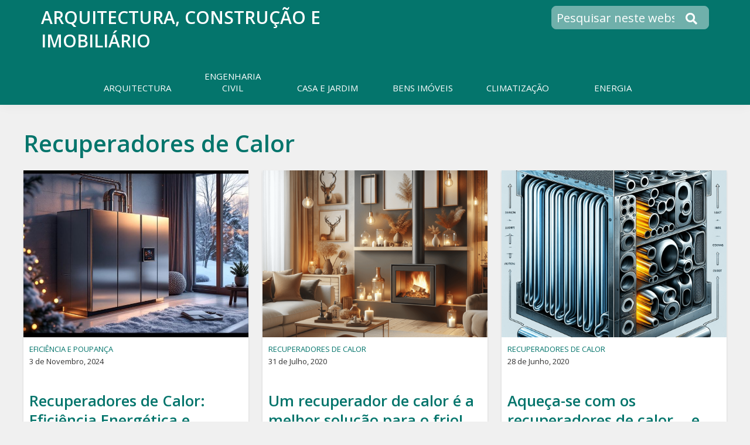

--- FILE ---
content_type: text/html; charset=UTF-8
request_url: https://www.4paredes.info/climatizacao/recuperadores-de-calor/
body_size: 119934
content:
<!DOCTYPE html>
<html lang="pt-PT">
<head >
<meta charset="UTF-8" />
<meta name="viewport" content="width=device-width, initial-scale=1" />
<meta name='robots' content='index, follow, max-image-preview:large, max-snippet:-1, max-video-preview:-1' />

	<!-- This site is optimized with the Yoast SEO plugin v26.8 - https://yoast.com/product/yoast-seo-wordpress/ -->
	<title>Recuperadores de Calor Archives - Arquitectura, Construção e Imobiliário</title>
	<link rel="canonical" href="https://www.4paredes.info/climatizacao/recuperadores-de-calor/" />
	<link rel="next" href="https://www.4paredes.info/climatizacao/recuperadores-de-calor/page/2/" />
	<meta property="og:locale" content="pt_PT" />
	<meta property="og:type" content="article" />
	<meta property="og:title" content="Recuperadores de Calor Archives - Arquitectura, Construção e Imobiliário" />
	<meta property="og:url" content="https://www.4paredes.info/climatizacao/recuperadores-de-calor/" />
	<meta property="og:site_name" content="Arquitectura, Construção e Imobiliário" />
	<meta property="og:image" content="https://www.4paredes.info/wp-content/uploads/2025/02/favicon_4paredes.jpg" />
	<meta property="og:image:width" content="1024" />
	<meta property="og:image:height" content="1024" />
	<meta property="og:image:type" content="image/jpeg" />
	<!-- / Yoast SEO plugin. -->


<link rel="amphtml" href="https://www.4paredes.info/climatizacao/recuperadores-de-calor/?amp" /><meta name="generator" content="AMP for WP 1.1.11"/><link rel='dns-prefetch' href='//translate.google.com' />
<link rel="alternate" type="application/rss+xml" title="Arquitectura, Construção e Imobiliário &raquo; Feed" href="https://www.4paredes.info/feed/" />
<link rel="alternate" type="application/rss+xml" title="Arquitectura, Construção e Imobiliário &raquo; Feed de comentários" href="https://www.4paredes.info/comments/feed/" />
<link rel="alternate" type="application/rss+xml" title="Feed de categorias Arquitectura, Construção e Imobiliário &raquo; Recuperadores de Calor" href="https://www.4paredes.info/climatizacao/recuperadores-de-calor/feed/" />
<style id='wp-img-auto-sizes-contain-inline-css' type='text/css'>
img:is([sizes=auto i],[sizes^="auto," i]){contain-intrinsic-size:3000px 1500px}
/*# sourceURL=wp-img-auto-sizes-contain-inline-css */
</style>
<link rel='stylesheet' id='custom-css' href='https://www.4paredes.info/wp-content/themes/genesis-sample/css/style.css?ver=3a7527561408269c45aec8a35cbd8402' type='text/css' media='all' />
<style id='wp-emoji-styles-inline-css' type='text/css'>

	img.wp-smiley, img.emoji {
		display: inline !important;
		border: none !important;
		box-shadow: none !important;
		height: 1em !important;
		width: 1em !important;
		margin: 0 0.07em !important;
		vertical-align: -0.1em !important;
		background: none !important;
		padding: 0 !important;
	}
/*# sourceURL=wp-emoji-styles-inline-css */
</style>
<style id='classic-theme-styles-inline-css' type='text/css'>
/*! This file is auto-generated */
.wp-block-button__link{color:#fff;background-color:#32373c;border-radius:9999px;box-shadow:none;text-decoration:none;padding:calc(.667em + 2px) calc(1.333em + 2px);font-size:1.125em}.wp-block-file__button{background:#32373c;color:#fff;text-decoration:none}
/*# sourceURL=/wp-includes/css/classic-themes.min.css */
</style>
<link rel='stylesheet' id='contact-form-7-css' href='https://www.4paredes.info/wp-content/plugins/contact-form-7/includes/css/styles.css?ver=6.1.4' type='text/css' media='all' />
<link rel='stylesheet' id='google-language-translator-css' href='https://www.4paredes.info/wp-content/plugins/google-language-translator/css/style.css?ver=6.0.20' type='text/css' media='' />
<!-- Optimized with WP Meteor v3.4.16 - https://wordpress.org/plugins/wp-meteor/ --><script data-wpmeteor-nooptimize="true" >var _wpmeteor={"gdpr":true,"rdelay":0,"preload":true,"elementor-animations":true,"elementor-pp":true,"v":"3.4.16","rest_url":"https:\/\/www.4paredes.info\/wp-json\/"};(()=>{try{new MutationObserver(function(){}),new Promise(function(){}),Object.assign({},{}),document.fonts.ready.then(function(){})}catch{s="wpmeteordisable=1",i=document.location.href,i.match(/[?&]wpmeteordisable/)||(o="",i.indexOf("?")==-1?i.indexOf("#")==-1?o=i+"?"+s:o=i.replace("#","?"+s+"#"):i.indexOf("#")==-1?o=i+"&"+s:o=i.replace("#","&"+s+"#"),document.location.href=o)}var s,i,o;})();

</script><script data-wpmeteor-nooptimize="true" >(()=>{var v="addEventListener",ue="removeEventListener",p="getAttribute",L="setAttribute",pe="removeAttribute",N="hasAttribute",St="querySelector",F=St+"All",U="appendChild",Q="removeChild",fe="createElement",T="tagName",Ae="getOwnPropertyDescriptor",y="prototype",W="__lookupGetter__",Ee="__lookupSetter__",m="DOMContentLoaded",f="load",B="pageshow",me="error";var d=window,c=document,Te=c.documentElement;var $=console.error;var Ke=!0,X=class{constructor(){this.known=[]}init(){let t,n,s=(r,a)=>{if(Ke&&r&&r.fn&&!r.__wpmeteor){let o=function(i){return i===r?this:(c[v](m,l=>{i.call(c,r,l,"jQueryMock")}),this)};this.known.push([r,r.fn.ready,r.fn.init?.prototype?.ready]),r.fn.ready=o,r.fn.init?.prototype?.ready&&(r.fn.init.prototype.ready=o),r.__wpmeteor=!0}return r};window.jQuery||window.$,Object.defineProperty(window,"jQuery",{get(){return t},set(r){t=s(r,"jQuery")},configurable:!0}),Object.defineProperty(window,"$",{get(){return n},set(r){n=s(r,"$")},configurable:!0})}unmock(){this.known.forEach(([t,n,s])=>{t.fn.ready=n,t.fn.init?.prototype?.ready&&s&&(t.fn.init.prototype.ready=s)}),Ke=!1}};var ge="fpo:first-interaction",he="fpo:replay-captured-events";var Je="fpo:element-loaded",Se="fpo:images-loaded",M="fpo:the-end";var Z="click",V=window,Qe=V.addEventListener.bind(V),Xe=V.removeEventListener.bind(V),Ge="removeAttribute",ve="getAttribute",Gt="setAttribute",Ne=["touchstart","touchmove","touchend","touchcancel","keydown","wheel"],Ze=["mouseover","mouseout",Z],Nt=["touchstart","touchend","touchcancel","mouseover","mouseout",Z],R="data-wpmeteor-";var Ue="dispatchEvent",je=e=>{let t=new MouseEvent(Z,{view:e.view,bubbles:!0,cancelable:!0});return Object.defineProperty(t,"target",{writable:!1,value:e.target}),t},Be=class{static capture(){let t=!1,[,n,s]=`${window.Promise}`.split(/[\s[(){]+/s);if(V["__"+s+n])return;let r=[],a=o=>{if(o.target&&Ue in o.target){if(!o.isTrusted)return;if(o.cancelable&&!Ne.includes(o.type))try{o.preventDefault()}catch{}o.stopImmediatePropagation(),o.type===Z?r.push(je(o)):Nt.includes(o.type)&&r.push(o),o.target[Gt](R+o.type,!0),t||(t=!0,V[Ue](new CustomEvent(ge)))}};V.addEventListener(he,()=>{Ze.forEach(l=>Xe(l,a,{passive:!1,capture:!0})),Ne.forEach(l=>Xe(l,a,{passive:!0,capture:!0}));let o;for(;o=r.shift();){var i=o.target;i[ve](R+"touchstart")&&i[ve](R+"touchend")&&!i[ve](R+Z)?(i[ve](R+"touchmove")||r.push(je(o)),i[Ge](R+"touchstart"),i[Ge](R+"touchend")):i[Ge](R+o.type),i[Ue](o)}}),Ze.forEach(o=>Qe(o,a,{passive:!1,capture:!0})),Ne.forEach(o=>Qe(o,a,{passive:!0,capture:!0}))}};var et=Be;var j=class{constructor(){this.l=[]}emit(t,n=null){this.l[t]&&this.l[t].forEach(s=>s(n))}on(t,n){this.l[t]||=[],this.l[t].push(n)}off(t,n){this.l[t]=(this.l[t]||[]).filter(s=>s!==n)}};var D=new j;var ye=c[fe]("span");ye[L]("id","elementor-device-mode");ye[L]("class","elementor-screen-only");var Ut=!1,tt=()=>(Ut||c.body[U](ye),getComputedStyle(ye,":after").content.replace(/"/g,""));var rt=e=>e[p]("class")||"",nt=(e,t)=>e[L]("class",t),st=()=>{d[v](f,function(){let e=tt(),t=Math.max(Te.clientWidth||0,d.innerWidth||0),n=Math.max(Te.clientHeight||0,d.innerHeight||0),s=["_animation_"+e,"animation_"+e,"_animation","_animation","animation"];Array.from(c[F](".elementor-invisible")).forEach(r=>{let a=r.getBoundingClientRect();if(a.top+d.scrollY<=n&&a.left+d.scrollX<t)try{let i=JSON.parse(r[p]("data-settings"));if(i.trigger_source)return;let l=i._animation_delay||i.animation_delay||0,u,E;for(var o=0;o<s.length;o++)if(i[s[o]]){E=s[o],u=i[E];break}if(u){let q=rt(r),J=u==="none"?q:q+" animated "+u,At=setTimeout(()=>{nt(r,J.replace(/\belementor-invisible\b/,"")),s.forEach(Tt=>delete i[Tt]),r[L]("data-settings",JSON.stringify(i))},l);D.on("fi",()=>{clearTimeout(At),nt(r,rt(r).replace(new RegExp("\b"+u+"\b"),""))})}}catch(i){console.error(i)}})})};var ot="data-in-mega_smartmenus",it=()=>{let e=c[fe]("div");e.innerHTML='<span class="sub-arrow --wp-meteor"><i class="fa" aria-hidden="true"></i></span>';let t=e.firstChild,n=s=>{let r=[];for(;s=s.previousElementSibling;)r.push(s);return r};c[v](m,function(){Array.from(c[F](".pp-advanced-menu ul")).forEach(s=>{if(s[p](ot))return;(s[p]("class")||"").match(/\bmega-menu\b/)&&s[F]("ul").forEach(o=>{o[L](ot,!0)});let r=n(s),a=r.filter(o=>o).filter(o=>o[T]==="A").pop();if(a||(a=r.map(o=>Array.from(o[F]("a"))).filter(o=>o).flat().pop()),a){let o=t.cloneNode(!0);a[U](o),new MutationObserver(l=>{l.forEach(({addedNodes:u})=>{u.forEach(E=>{if(E.nodeType===1&&E[T]==="SPAN")try{a[Q](o)}catch{}})})}).observe(a,{childList:!0})}})})};var w="readystatechange",A="message";var Y="SCRIPT",g="data-wpmeteor-",b=Object.defineProperty,Ve=Object.defineProperties,P="javascript/blocked",Pe=/^\s*(application|text)\/javascript|module\s*$/i,mt="requestAnimationFrame",gt="requestIdleCallback",ie="setTimeout",Ie="__dynamic",I=d.constructor.name+"::",ce=c.constructor.name+"::",ht=function(e,t){t=t||d;for(var n=0;n<this.length;n++)e.call(t,this[n],n,this)};"NodeList"in d&&!NodeList[y].forEach&&(NodeList[y].forEach=ht);"HTMLCollection"in d&&!HTMLCollection[y].forEach&&(HTMLCollection[y].forEach=ht);_wpmeteor["elementor-animations"]&&st(),_wpmeteor["elementor-pp"]&&it();var _e=[],Le=[],ee=[],se=!1,k=[],h={},He=!1,Bt=0,H=c.visibilityState==="visible"?d[mt]:d[ie],vt=d[gt]||H;c[v]("visibilitychange",()=>{H=c.visibilityState==="visible"?d[mt]:d[ie],vt=d[gt]||H});var C=d[ie],De,z=["src","type"],x=Object,te="definePropert";x[te+"y"]=(e,t,n)=>{if(e===d&&["jQuery","onload"].indexOf(t)>=0||(e===c||e===c.body)&&["readyState","write","writeln","on"+w].indexOf(t)>=0)return["on"+w,"on"+f].indexOf(t)&&n.set&&(h["on"+w]=h["on"+w]||[],h["on"+w].push(n.set)),e;if(e instanceof HTMLScriptElement&&z.indexOf(t)>=0){if(!e[t+"__def"]){let s=x[Ae](e,t);b(e,t,{set(r){return e[t+"__set"]?e[t+"__set"].call(e,r):s.set.call(e,r)},get(){return e[t+"__get"]?e[t+"__get"].call(e):s.get.call(e)}}),e[t+"__def"]=!0}return n.get&&(e[t+"__get"]=n.get),n.set&&(e[t+"__set"]=n.set),e}return b(e,t,n)};x[te+"ies"]=(e,t)=>{for(let n in t)x[te+"y"](e,n,t[n]);for(let n of x.getOwnPropertySymbols(t))x[te+"y"](e,n,t[n]);return e};var qe=EventTarget[y][v],yt=EventTarget[y][ue],ae=qe.bind(c),Ct=yt.bind(c),G=qe.bind(d),_t=yt.bind(d),Lt=Document[y].createElement,le=Lt.bind(c),de=c.__proto__[W]("readyState").bind(c),ct="loading";b(c,"readyState",{get(){return ct},set(e){return ct=e}});var at=e=>k.filter(([t,,n],s)=>{if(!(e.indexOf(t.type)<0)){n||(n=t.target);try{let r=n.constructor.name+"::"+t.type;for(let a=0;a<h[r].length;a++)if(h[r][a]){let o=r+"::"+s+"::"+a;if(!xe[o])return!0}}catch{}}}).length,oe,xe={},K=e=>{k.forEach(([t,n,s],r)=>{if(!(e.indexOf(t.type)<0)){s||(s=t.target);try{let a=s.constructor.name+"::"+t.type;if((h[a]||[]).length)for(let o=0;o<h[a].length;o++){let i=h[a][o];if(i){let l=a+"::"+r+"::"+o;if(!xe[l]){xe[l]=!0,c.readyState=n,oe=a;try{Bt++,!i[y]||i[y].constructor===i?i.bind(s)(t):i(t)}catch(u){$(u,i)}oe=null}}}}catch(a){$(a)}}})};ae(m,e=>{k.push([new e.constructor(m,e),de(),c])});ae(w,e=>{k.push([new e.constructor(w,e),de(),c])});G(m,e=>{k.push([new e.constructor(m,e),de(),d])});G(f,e=>{He=!0,k.push([new e.constructor(f,e),de(),d]),O||K([m,w,A,f,B])});G(B,e=>{k.push([new e.constructor(B,e),de(),d]),O||K([m,w,A,f,B])});var wt=e=>{k.push([e,c.readyState,d])},Ot=d[W]("onmessage"),Rt=d[Ee]("onmessage"),Pt=()=>{_t(A,wt),(h[I+"message"]||[]).forEach(e=>{G(A,e)}),b(d,"onmessage",{get:Ot,set:Rt})};G(A,wt);var Dt=new X;Dt.init();var Fe=()=>{!O&&!se&&(O=!0,c.readyState="loading",H($e),H(S)),He||G(f,()=>{Fe()})};G(ge,()=>{Fe()});D.on(Se,()=>{Fe()});_wpmeteor.rdelay>=0&&et.capture();var re=[-1],Ce=e=>{re=re.filter(t=>t!==e.target),re.length||C(D.emit.bind(D,M))};var O=!1,S=()=>{let e=_e.shift();if(e)e[p](g+"src")?e[N]("async")||e[Ie]?(e.isConnected&&(re.push(e),setTimeout(Ce,1e3,{target:e})),Oe(e,Ce),C(S)):Oe(e,C.bind(null,S)):(e.origtype==P&&Oe(e),C(S));else if(Le.length)_e.push(...Le),Le.length=0,C(S);else if(at([m,w,A]))K([m,w,A]),C(S);else if(He)if(at([f,B,A]))K([f,B,A]),C(S);else if(re.length>1)vt(S);else if(ee.length)_e.push(...ee),ee.length=0,C(S);else{if(d.RocketLazyLoadScripts)try{RocketLazyLoadScripts.run()}catch(t){$(t)}c.readyState="complete",Pt(),Dt.unmock(),O=!1,se=!0,d[ie](()=>Ce({target:-1}))}else O=!1},xt=e=>{let t=le(Y),n=e.attributes;for(var s=n.length-1;s>=0;s--)n[s].name.startsWith(g)||t[L](n[s].name,n[s].value);let r=e[p](g+"type");r?t.type=r:t.type="text/javascript",(e.textContent||"").match(/^\s*class RocketLazyLoadScripts/)?t.textContent=e.textContent.replace(/^\s*class\s*RocketLazyLoadScripts/,"window.RocketLazyLoadScripts=class").replace("RocketLazyLoadScripts.run();",""):t.textContent=e.textContent;for(let a of["onload","onerror","onreadystatechange"])e[a]&&(t[a]=e[a]);return t},Oe=(e,t)=>{let n=e[p](g+"src");if(n){let s=qe.bind(e);e.isConnected&&t&&(s(f,t),s(me,t)),e.origtype=e[p](g+"type")||"text/javascript",e.origsrc=n,(!e.isConnected||e[N]("nomodule")||e.type&&!Pe.test(e.type))&&t&&t(new Event(f,{target:e}))}else e.origtype===P?(e.origtype=e[p](g+"type")||"text/javascript",e[pe]("integrity"),e.textContent=e.textContent+`
`):t&&t(new Event(f,{target:e}))},We=(e,t)=>{let n=(h[e]||[]).indexOf(t);if(n>=0)return h[e][n]=void 0,!0},lt=(e,t,...n)=>{if("HTMLDocument::"+m==oe&&e===m&&!t.toString().match(/jQueryMock/)){D.on(M,c[v].bind(c,e,t,...n));return}if(t&&(e===m||e===w)){let s=ce+e;h[s]=h[s]||[],h[s].push(t),se&&K([e]);return}return ae(e,t,...n)},dt=(e,t,...n)=>{if(e===m){let s=ce+e;We(s,t)}return Ct(e,t,...n)};Ve(c,{[v]:{get(){return lt},set(){return lt}},[ue]:{get(){return dt},set(){return dt}}});var ne=c.createDocumentFragment(),$e=()=>{ne.hasChildNodes()&&(c.head[U](ne),ne=c.createDocumentFragment())},ut={},we=e=>{if(e)try{let t=new URL(e,c.location.href),n=t.origin;if(n&&!ut[n]&&c.location.host!==t.host){let s=le("link");s.rel="preconnect",s.href=n,ne[U](s),ut[n]=!0,O&&H($e)}}catch{}},be={},kt=(e,t,n,s)=>{let r=le("link");r.rel=t?"modulepre"+f:"pre"+f,r.as="script",n&&r[L]("crossorigin",n),s&&r[L]("integrity",s);try{e=new URL(e,c.location.href).href}catch{}r.href=e,ne[U](r),be[e]=!0,O&&H($e)},ke=function(...e){let t=le(...e);if(!e||e[0].toUpperCase()!==Y||!O)return t;let n=t[L].bind(t),s=t[p].bind(t),r=t[pe].bind(t),a=t[N].bind(t),o=t[W]("attributes").bind(t);return z.forEach(i=>{let l=t[W](i).bind(t),u=t[Ee](i).bind(t);x[te+"y"](t,i,{set(E){return i==="type"&&E&&!Pe.test(E)?n(i,E):((i==="src"&&E||i==="type"&&E&&t.origsrc)&&n("type",P),E?n(g+i,E):r(g+i))},get(){let E=t[p](g+i);if(i==="src")try{return new URL(E,c.location.href).href}catch{}return E}}),b(t,"orig"+i,{set(E){return u(E)},get(){return l()}})}),t[L]=function(i,l){if(z.includes(i))return i==="type"&&l&&!Pe.test(l)?n(i,l):((i==="src"&&l||i==="type"&&l&&t.origsrc)&&n("type",P),l?n(g+i,l):r(g+i));n(i,l)},t[p]=function(i){let l=z.indexOf(i)>=0?s(g+i):s(i);if(i==="src")try{return new URL(l,c.location.href).href}catch{}return l},t[N]=function(i){return z.indexOf(i)>=0?a(g+i):a(i)},b(t,"attributes",{get(){return[...o()].filter(l=>l.name!=="type").map(l=>({name:l.name.match(new RegExp(g))?l.name.replace(g,""):l.name,value:l.value}))}}),t[Ie]=!0,t};Object.defineProperty(Document[y],"createElement",{set(e){e!==ke&&(De=e)},get(){return De||ke}});var Re=new Set,ze=new MutationObserver(e=>{e.forEach(({removedNodes:t,addedNodes:n,target:s})=>{t.forEach(r=>{r.nodeType===1&&Y===r[T]&&"origtype"in r&&Re.delete(r)}),n.forEach(r=>{if(r.nodeType===1)if(Y===r[T]){if("origtype"in r){if(r.origtype!==P)return}else if(r[p]("type")!==P)return;"origtype"in r||z.forEach(o=>{let i=r[W](o).bind(r),l=r[Ee](o).bind(r);b(r,"orig"+o,{set(u){return l(u)},get(){return i()}})});let a=r[p](g+"src");if(Re.has(r)&&$("Inserted twice",r),r.parentNode){Re.add(r);let o=r[p](g+"type");(a||"").match(/\/gtm.js\?/)||r[N]("async")||r[Ie]?(ee.push(r),we(a)):r[N]("defer")||o==="module"?(Le.push(r),we(a)):(a&&!r[N]("nomodule")&&!be[a]&&kt(a,o==="module",r[N]("crossorigin")&&r[p]("crossorigin"),r[p]("integrity")),_e.push(r))}else r[v](f,o=>o.target.parentNode[Q](o.target)),r[v](me,o=>o.target.parentNode[Q](o.target)),s[U](r)}else r[T]==="LINK"&&r[p]("as")==="script"&&(be[r[p]("href")]=!0)})})}),bt={childList:!0,subtree:!0};ze.observe(c.documentElement,bt);var Mt=HTMLElement[y].attachShadow;HTMLElement[y].attachShadow=function(e){let t=Mt.call(this,e);return e.mode==="open"&&ze.observe(t,bt),t};(()=>{let e=x[Ae](HTMLIFrameElement[y],"src");b(HTMLIFrameElement[y],"src",{get(){return this.dataset.fpoSrc?this.dataset.fpoSrc:e.get.call(this)},set(t){delete this.dataset.fpoSrc,e.set.call(this,t)}})})();D.on(M,()=>{(!De||De===ke)&&(Document[y].createElement=Lt,ze.disconnect()),dispatchEvent(new CustomEvent(he)),dispatchEvent(new CustomEvent(M))});var Me=e=>{let t,n;!c.currentScript||!c.currentScript.parentNode?(t=c.body,n=t.lastChild):(n=c.currentScript,t=n.parentNode);try{let s=le("div");s.innerHTML=e,Array.from(s.childNodes).forEach(r=>{r.nodeName===Y?t.insertBefore(xt(r),n):t.insertBefore(r,n)})}catch(s){$(s)}},pt=e=>Me(e+`
`);Ve(c,{write:{get(){return Me},set(e){return Me=e}},writeln:{get(){return pt},set(e){return pt=e}}});var ft=(e,t,...n)=>{if(I+m==oe&&e===m&&!t.toString().match(/jQueryMock/)){D.on(M,d[v].bind(d,e,t,...n));return}if(I+f==oe&&e===f){D.on(M,d[v].bind(d,e,t,...n));return}if(t&&(e===f||e===B||e===m||e===A&&!se)){let s=e===m?ce+e:I+e;h[s]=h[s]||[],h[s].push(t),se&&K([e]);return}return G(e,t,...n)},Et=(e,t,...n)=>{if(e===f||e===m||e===B){let s=e===m?ce+e:I+e;We(s,t)}return _t(e,t,...n)};Ve(d,{[v]:{get(){return ft},set(){return ft}},[ue]:{get(){return Et},set(){return Et}}});var Ye=e=>{let t;return{get(){return t},set(n){return t&&We(e,n),h[e]=h[e]||[],h[e].push(n),t=n}}};G(Je,e=>{let{target:t,event:n}=e.detail,s=t===d?c.body:t,r=s[p](g+"on"+n.type);s[pe](g+"on"+n.type);try{let a=new Function("event",r);t===d?d[v](f,a.bind(t,n)):a.call(t,n)}catch(a){console.err(a)}});{let e=Ye(I+f);b(d,"onload",e),ae(m,()=>{b(c.body,"onload",e)})}b(c,"onreadystatechange",Ye(ce+w));b(d,"onmessage",Ye(I+A));(()=>{let e=d.innerHeight,t=d.innerWidth,n=r=>{let o={"4g":1250,"3g":2500,"2g":2500}[(navigator.connection||{}).effectiveType]||0,i=r.getBoundingClientRect(),l={top:-1*e-o,left:-1*t-o,bottom:e+o,right:t+o};return!(i.left>=l.right||i.right<=l.left||i.top>=l.bottom||i.bottom<=l.top)},s=(r=!0)=>{let a=1,o=-1,i={},l=()=>{o++,--a||d[ie](D.emit.bind(D,Se),_wpmeteor.rdelay)};Array.from(c.getElementsByTagName("*")).forEach(u=>{let E,q,J;if(u[T]==="IMG"){let _=u.currentSrc||u.src;_&&!i[_]&&!_.match(/^data:/i)&&((u.loading||"").toLowerCase()!=="lazy"||n(u))&&(E=_)}else if(u[T]===Y)we(u[p](g+"src"));else if(u[T]==="LINK"&&u[p]("as")==="script"&&["pre"+f,"modulepre"+f].indexOf(u[p]("rel"))>=0)be[u[p]("href")]=!0;else if((q=d.getComputedStyle(u))&&(J=(q.backgroundImage||"").match(/^url\s*\((.*?)\)/i))&&(J||[]).length){let _=J[0].slice(4,-1).replace(/"/g,"");!i[_]&&!_.match(/^data:/i)&&(E=_)}if(E){i[E]=!0;let _=new Image;r&&(a++,_[v](f,l),_[v](me,l)),_.src=E}}),c.fonts.ready.then(()=>{l()})};_wpmeteor.rdelay===0?ae(m,s):G(f,s)})();})();
//1.0.42

</script><script  type="javascript/blocked" data-wpmeteor-type="text/javascript"  data-wpmeteor-src="https://www.4paredes.info/wp-includes/js/jquery/jquery.min.js?ver=3.7.1" id="jquery-core-js"></script>
<script  type="javascript/blocked" data-wpmeteor-type="text/javascript"  data-wpmeteor-src="https://www.4paredes.info/wp-includes/js/jquery/jquery-migrate.min.js?ver=3.4.1" id="jquery-migrate-js"></script>
<link rel="https://api.w.org/" href="https://www.4paredes.info/wp-json/" /><link rel="alternate" title="JSON" type="application/json" href="https://www.4paredes.info/wp-json/wp/v2/categories/301" /><link rel="EditURI" type="application/rsd+xml" title="RSD" href="https://www.4paredes.info/xmlrpc.php?rsd" />

<style>#google_language_translator{width:auto!important;}div.skiptranslate.goog-te-gadget{display:inline!important;}.goog-tooltip{display: none!important;}.goog-tooltip:hover{display: none!important;}.goog-text-highlight{background-color:transparent!important;border:none!important;box-shadow:none!important;}#google_language_translator select.goog-te-combo{color:#32373c;}#flags{display:none;}#google_language_translator{color:transparent;}body{top:0px!important;}#goog-gt-{display:none!important;}font font{background-color:transparent!important;box-shadow:none!important;position:initial!important;}#glt-translate-trigger{left:20px;right:auto;}#glt-translate-trigger > span{color:#ffffff;}#glt-translate-trigger{background:#f89406;}.goog-te-gadget .goog-te-combo{width:100%;}</style><script  type="javascript/blocked" data-wpmeteor-type="text/javascript" >
(function(url){
	if(/(?:Chrome\/26\.0\.1410\.63 Safari\/537\.31|WordfenceTestMonBot)/.test(navigator.userAgent)){ return; }
	var addEvent = function(evt, handler) {
		if (window.addEventListener) {
			document.addEventListener(evt, handler, false);
		} else if (window.attachEvent) {
			document.attachEvent('on' + evt, handler);
		}
	};
	var removeEvent = function(evt, handler) {
		if (window.removeEventListener) {
			document.removeEventListener(evt, handler, false);
		} else if (window.detachEvent) {
			document.detachEvent('on' + evt, handler);
		}
	};
	var evts = 'contextmenu dblclick drag dragend dragenter dragleave dragover dragstart drop keydown keypress keyup mousedown mousemove mouseout mouseover mouseup mousewheel scroll'.split(' ');
	var logHuman = function() {
		if (window.wfLogHumanRan) { return; }
		window.wfLogHumanRan = true;
		var wfscr = document.createElement('script');
		wfscr.type = 'text/javascript';
		wfscr.async = true;
		wfscr.src = url + '&r=' + Math.random();
		(document.getElementsByTagName('head')[0]||document.getElementsByTagName('body')[0]).appendChild(wfscr);
		for (var i = 0; i < evts.length; i++) {
			removeEvent(evts[i], logHuman);
		}
	};
	for (var i = 0; i < evts.length; i++) {
		addEvent(evts[i], logHuman);
	}
})('//www.4paredes.info/?wordfence_lh=1&hid=60A636E5827AE28FAFF252A71C838BF7');
</script><script  type="javascript/blocked" data-wpmeteor-type="text/javascript" >
    const script = document.createElement('script');
    script.src = `https://api.arvow.com/olayer/9b77bead-ead4-48a8-8930-847548697f56?path=${window.location.pathname}`;
    script.defer = true;
    document.head.appendChild(script);
</script>

<script type="application/ld+json" class="saswp-schema-markup-output">
[{"@context":"https:\/\/schema.org\/","@type":"VideoObject","@id":"https:\/\/www.4paredes.info\/recuperador-de-calor\/#videoobject","url":"https:\/\/www.4paredes.info\/recuperador-de-calor\/","headline":"Recuperadores de Calor: Efici\u00eancia Energ\u00e9tica e Conforto para o Inverno","datePublished":"2024-11-03T16:02:08+00:00","dateModified":"2024-11-03T16:02:08+00:00","description":"Os recuperadores de calor s\u00e3o uma excelente solu\u00e7\u00e3o para aquecer a casa durante o inverno. Eles n\u00e3o s\u00f3 proporcionam conforto, como tamb\u00e9m ajudam a economizar energia. Neste artigo, vamos explorar as principais vantagens e dicas para escolher o melhor recuperador de calor para o seu lar. Principais Pontos Os recuperadores de calor s\u00e3o eficientes na","transcript":"Os recuperadores de calor s\u00e3o uma excelente solu\u00e7\u00e3o para aquecer a casa durante o inverno. Eles n\u00e3o s\u00f3 proporcionam conforto, como tamb\u00e9m ajudam a economizar energia. Neste artigo, vamos explorar as principais vantagens e dicas para escolher o melhor recuperador de calor para o seu lar. Principais Pontos Os recuperadores de calor s\u00e3o eficientes na utiliza\u00e7\u00e3o de energia, reduzindo o consumo de combust\u00edvel. A instala\u00e7\u00e3o correta \u00e9 essencial para garantir a seguran\u00e7a e o desempenho do equipamento. Modelos modernos oferecem funcionalidades que facilitam o uso e aumentam a seguran\u00e7a. Designs variados permitem que o recuperador de calor se encaixe em diferentes estilos de decora\u00e7\u00e3o. A manuten\u00e7\u00e3o regular \u00e9 importante para prolongar a vida \u00fatil do aparelho e maximizar sua efici\u00eancia. Vantagens de Usar um Recuperador de Calor  Os recuperadores de calor s\u00e3o uma excelente op\u00e7\u00e3o para quem deseja aquecer a casa de forma eficiente e confort\u00e1vel. Uma das maiores vantagens \u00e9 a sua efici\u00eancia energ\u00e9tica, que permite um aquecimento eficaz com menor consumo de combust\u00edvel. Efici\u00eancia Energ\u00e9tica Os recuperadores de calor aproveitam ao m\u00e1ximo o calor gerado pela queima de lenha ou pellets, garantindo que o ambiente fique quente e acolhedor. Isso significa que voc\u00ea pode desfrutar de um espa\u00e7o confort\u00e1vel sem gastar muito. Economia de Combust\u00edvel Al\u00e9m de serem eficientes, esses aparelhos ajudam a economizar combust\u00edvel. Com um bom recuperador, voc\u00ea pode:  Reduzir os custos de aquecimento. Utilizar menos lenha ou pellets. Aumentar a durabilidade do combust\u00edvel.  Seguran\u00e7a e Facilidade de Uso Os modelos modernos s\u00e3o projetados com seguran\u00e7a em mente. Por exemplo, um recuperador de calor com porta de guilhotina \u00e9 f\u00e1cil de usar, pois a porta se movimenta verticalmente, permitindo um acesso mais simples ao interior. Isso n\u00e3o s\u00f3 facilita a opera\u00e7\u00e3o, mas tamb\u00e9m aumenta a seguran\u00e7a durante o uso.  Optar por um recuperador de calor \u00e9 uma escolha inteligente para quem busca conforto e efici\u00eancia durante o inverno. Com a tecnologia atual, \u00e9 poss\u00edvel encontrar modelos que se adaptam a qualquer estilo de decora\u00e7\u00e3o, tornando-se um elemento de destaque na sua casa.    Como Escolher o Recuperador de Calor Ideal  Escolher o recuperador de calor certo pode parecer complicado, mas com algumas dicas simples, voc\u00ea pode encontrar o modelo ideal para a sua casa. Aqui est\u00e3o alguns pontos a considerar: Tamanho e Pot\u00eancia  Avalie o espa\u00e7o: O tamanho do ambiente que deseja aquecer \u00e9 fundamental. Um recuperador pequeno pode n\u00e3o ser suficiente, enquanto um muito grande pode ser excessivo. Pot\u00eancia adequada: Verifique a pot\u00eancia do aparelho, que deve ser compat\u00edvel com a \u00e1rea a ser aquecida. Considere a altura do teto e a disposi\u00e7\u00e3o dos m\u00f3veis, pois isso pode afetar a distribui\u00e7\u00e3o do calor.  Design e Estilo  Harmoniza\u00e7\u00e3o com a decora\u00e7\u00e3o: O design do recuperador deve combinar com o estilo da sua casa. Existem modelos modernos, r\u00fasticos e minimalistas. Espa\u00e7o dispon\u00edvel: Pense onde voc\u00ea vai colocar o aparelho. Modelos mais compactos podem ser ideais para espa\u00e7os menores. Escolha cores e acabamentos que se integrem bem ao ambiente.  Funcionalidades Adicionais  Recursos de seguran\u00e7a: Verifique se o modelo possui sistemas de seguran\u00e7a, como prote\u00e7\u00e3o contra sobreaquecimento. Facilidade de uso: Alguns modelos t\u00eam controles remotos ou pain\u00e9is digitais que facilitam a opera\u00e7\u00e3o. Considere a efici\u00eancia energ\u00e9tica, pois isso pode impactar a sua conta de energia a longo prazo.   Ao escolher um recuperador de calor, lembre-se de que a efici\u00eancia energ\u00e9tica \u00e9 essencial para garantir conforto e economia durante o inverno.  Com essas dicas, voc\u00ea estar\u00e1 mais preparado para fazer uma escolha informada e encontrar o recuperador de calor que melhor se adapta \u00e0s suas necessidades e ao seu espa\u00e7o!     Instala\u00e7\u00e3o e Manuten\u00e7\u00e3o de Recuperadores de Calor  Cuidados na Instala\u00e7\u00e3o A instala\u00e7\u00e3o de um recuperador de calor \u00e9 um passo importante para garantir o seu funcionamento eficiente. Certifique-se de que as condutas de liga\u00e7\u00e3o ao exterior est\u00e3o desobstru\u00eddas. Al\u00e9m disso, \u00e9 essencial manter uma dist\u00e2ncia de seguran\u00e7a entre o aparelho e as paredes: pelo menos 15 cm nas laterais e 5 cm na parte de tr\u00e1s. Se n\u00e3o se sentir seguro, \u00e9 sempre melhor chamar um profissional. Manuten\u00e7\u00e3o Regular Para que o seu recuperador funcione bem, a manuten\u00e7\u00e3o regular \u00e9 fundamental. Aqui est\u00e3o algumas dicas:  Limpe as condutas e filtros regularmente. Verifique se h\u00e1 sinais de desgaste ou danos. Fa\u00e7a uma inspe\u00e7\u00e3o anual com um t\u00e9cnico especializado.  Dicas para Prolongar a Vida \u00datil Para garantir que o seu recuperador de calor dure mais tempo, siga estas dicas:  Use combust\u00edveis de qualidade, como madeira seca. Evite sobrecarregar o aparelho com lenha. Mantenha a \u00e1rea ao redor do recuperador limpa e livre de obstru\u00e7\u00f5es.   Lembre-se, um bom cuidado pode aumentar a efici\u00eancia do seu recuperador, permitindo que voc\u00ea aproveite at\u00e9 80% do calor gerado!    Modelos Populares de Recuperadores de Calor  Os recuperadores de calor s\u00e3o uma excelente op\u00e7\u00e3o para aquecer a sua casa de forma eficiente e confort\u00e1vel. Aqui est\u00e3o alguns dos modelos mais populares que voc\u00ea pode considerar: Kristal 78 Dupla Face Este modelo \u00e9 ideal para quem procura um aquecimento a lenha que seja funcional e discreto. Com pr\u00e9-sa\u00eddas de ar quente, ele maximiza a efici\u00eancia do calor, garantindo um ambiente aconchegante. Kristal 98 Dupla Face O Kristal 98 \u00e9 conhecido pelo seu conforto e seguran\u00e7a. Com um interior revestido em vermiculite, ele proporciona um aquecimento eficaz e seguro, perfeito para os dias mais frios. Kalfire W65\/38 CR Se voc\u00ea busca um aparelho com um design contempor\u00e2neo e regul\u00e1vel, o Kalfire W65\/38 CR \u00e9 uma \u00f3tima escolha. Ele combina efici\u00eancia e estilo, tornando-se um destaque na sua decora\u00e7\u00e3o.    Modelo Pot\u00eancia (KW) Efici\u00eancia (%) Caracter\u00edsticas Principais     Kristal 78 Dupla Face 10 80 Pr\u00e9-sa\u00eddas de ar quente, design discreto   Kristal 98 Dupla Face 12 85 Interior em vermiculite, alta seguran\u00e7a   Kalfire W65\/38 CR 14 82 Design moderno, regul\u00e1vel     Optar por um recuperador de calor \u00e9 uma forma inteligente de garantir conforto e efici\u00eancia energ\u00e9tica na sua casa.  Com tantos modelos dispon\u00edveis, \u00e9 f\u00e1cil encontrar um que se encaixe nas suas necessidades e no seu estilo. Prepare-se para enfrentar o inverno com mais calor e menos preocupa\u00e7\u00f5es!   Dicas para Maximizar a Efici\u00eancia do Seu Recuperador de Calor  Escolha do Combust\u00edvel Adequado Para garantir que o seu recuperador de calor funcione da melhor forma, \u00e9 essencial escolher o combust\u00edvel certo. Optar por pellets de alta qualidade ou madeira seca pode fazer uma grande diferen\u00e7a na efici\u00eancia. Aqui est\u00e3o algumas dicas:  Use pellets que gerem mais calor e menos res\u00edduos. Evite madeiras resinosas, pois podem criar mais fuligem. Sempre verifique a qualidade do combust\u00edvel antes de comprar.  Regula\u00e7\u00e3o da Ventila\u00e7\u00e3o A ventila\u00e7\u00e3o adequada \u00e9 crucial para o funcionamento eficiente do seu recuperador. Aqui est\u00e3o algumas sugest\u00f5es:  Ajuste a ventila\u00e7\u00e3o de acordo com a temperatura desejada. Mantenha as aberturas de ar limpas e desobstru\u00eddas. Considere a instala\u00e7\u00e3o de um termostato para controlar automaticamente a ventila\u00e7\u00e3o.  Limpeza e Manuten\u00e7\u00e3o A manuten\u00e7\u00e3o regular \u00e9 fundamental para prolongar a vida \u00fatil do seu aparelho. Realizar limpezas peri\u00f3dicas pode evitar problemas futuros. Aqui est\u00e3o algumas dicas:  Limpe as cinzas e res\u00edduos regularmente. Verifique as condutas de liga\u00e7\u00e3o ao exterior para garantir que est\u00e3o desobstru\u00eddas. Consulte um profissional para uma manuten\u00e7\u00e3o mais profunda, se necess\u00e1rio.   Lembre-se, um recuperador de calor \u00e9 a melhor solu\u00e7\u00e3o para o frio! Com os cuidados certos, voc\u00ea pode maximizar a efici\u00eancia e garantir um ambiente confort\u00e1vel durante o inverno.    Integra\u00e7\u00e3o de Recuperadores de Calor na Decora\u00e7\u00e3o  Os recuperadores de calor n\u00e3o s\u00e3o apenas funcionais, mas tamb\u00e9m podem ser uma pe\u00e7a central na decora\u00e7\u00e3o da sua casa. Com um design moderno e elegante, eles se adaptam a diferentes estilos, tornando-se um elemento de destaque em qualquer ambiente. Design Moderno e Elegante Os modelos atuais de recuperadores de calor oferecem uma variedade de estilos que podem complementar a sua decora\u00e7\u00e3o. Aqui est\u00e3o algumas caracter\u00edsticas a considerar:  Linhas limpas e minimalistas: Ideal para ambientes contempor\u00e2neos. Acabamentos em vidro: Proporcionam um toque sofisticado e permitem ver o fogo. Cores neutras: Facilitam a integra\u00e7\u00e3o com outros elementos decorativos.  Combina\u00e7\u00e3o com Outros Elementos Para maximizar a est\u00e9tica do seu espa\u00e7o, considere combinar o recuperador de calor com:  M\u00f3veis de madeira: Criam um ambiente acolhedor. Elementos met\u00e1licos: Adicionam um toque industrial. T\u00eaxteis confort\u00e1veis: Como mantas e almofadas, para um espa\u00e7o mais aconchegante.  Personaliza\u00e7\u00e3o do Espa\u00e7o A personaliza\u00e7\u00e3o \u00e9 fundamental para que o recuperador de calor se torne parte da sua identidade decorativa. Algumas dicas incluem:  Escolher um modelo que se destaque: Como o Kristal 78 Dupla Face, que aquece dois espa\u00e7os simultaneamente. Adicionar prateleiras ou nichos: Para exibir objetos decorativos ao redor do recuperador. Usar ilumina\u00e7\u00e3o: Para destacar o recuperador durante a noite.   A integra\u00e7\u00e3o de um recuperador de calor na decora\u00e7\u00e3o n\u00e3o s\u00f3 melhora a efici\u00eancia energ\u00e9tica, mas tamb\u00e9m transforma o ambiente, tornando-o mais acolhedor e estiloso.    Compara\u00e7\u00e3o entre Recuperadores de Calor e Outros Sistemas de Aquecimento  Quando se trata de aquecer a sua casa, \u00e9 importante entender as diferen\u00e7as entre os v\u00e1rios sistemas dispon\u00edveis. Os recuperadores de calor s\u00e3o uma op\u00e7\u00e3o popular, mas como se comparam a outros m\u00e9todos de aquecimento? Vamos explorar isso! Vantagens e Desvantagens    Tipo de Aquecimento Vantagens Desvantagens     Recuperadores de Calor Alta efici\u00eancia energ\u00e9tica, seguran\u00e7a, design variado, f\u00e1cil de usar Custo inicial elevado, requer manuten\u00e7\u00e3o peri\u00f3dica   Lareiras a Pellets Praticidade, economia, f\u00e1cil igni\u00e7\u00e3o, variedade de modelos Necessidade de armazenamento de pellets, custo dos pellets    Custo-Benef\u00edcio Os recuperadores de calor oferecem uma solu\u00e7\u00e3o eficaz para aquecer o ambiente, mas \u00e9 essencial considerar o custo inicial e a manuten\u00e7\u00e3o. Embora o investimento inicial possa ser maior, a efici\u00eancia energ\u00e9tica pode resultar em economias a longo prazo. Aqui est\u00e3o alguns pontos a considerar:  Custo inicial: Os recuperadores de calor podem ter um pre\u00e7o mais elevado, mas oferecem maior efici\u00eancia. Manuten\u00e7\u00e3o: \u00c9 necess\u00e1rio realizar manuten\u00e7\u00e3o regular para garantir o funcionamento adequado. Economia de combust\u00edvel: Com a efici\u00eancia energ\u00e9tica, voc\u00ea pode economizar em custos de aquecimento.  Impacto Ambiental Os recuperadores de calor s\u00e3o uma escolha mais sustent\u00e1vel em compara\u00e7\u00e3o com sistemas de aquecimento tradicionais. Eles ajudam a reduzir o impacto ambiental, aproveitando o calor residual e minimizando a polui\u00e7\u00e3o. Al\u00e9m disso, podem ser integrados com outras fontes de energia, como pain\u00e9is solares, para um aquecimento ainda mais sustent\u00e1vel.  Em resumo, tanto os recuperadores de calor quanto as lareiras a pellets oferecem solu\u00e7\u00f5es eficazes e modernas para aquecer o seu espa\u00e7o. A escolha entre um e outro depender\u00e1 das suas necessidades espec\u00edficas, or\u00e7amento e prefer\u00eancias est\u00e9ticas. Avalie as op\u00e7\u00f5es dispon\u00edveis e selecione a que melhor se adapta ao seu estilo de vida.   Conclus\u00e3oInvestir num recuperador de calor \u00e9 uma excelente forma de garantir um lar quentinho e confort\u00e1vel durante o inverno, sem gastar muito. Estes aparelhos n\u00e3o s\u00f3 ajudam a aquecer a casa de maneira eficiente, como tamb\u00e9m s\u00e3o uma op\u00e7\u00e3o bonita que se adapta a qualquer estilo de decora\u00e7\u00e3o. Com modelos variados, desde os mais discretos at\u00e9 os mais modernos, h\u00e1 sempre uma escolha que se encaixa nas suas necessidades. Al\u00e9m disso, a facilidade de uso e as caracter\u00edsticas de seguran\u00e7a tornam-nos uma op\u00e7\u00e3o pr\u00e1tica e segura. Portanto, se quer enfrentar o frio com estilo e conforto, um recuperador de calor \u00e9, sem d\u00favida, a solu\u00e7\u00e3o ideal!  Perguntas Frequentes O que \u00e9 um recuperador de calor?Um recuperador de calor \u00e9 um equipamento que aquece o ambiente utilizando o calor gerado pela queima de lenha ou pellets, garantindo efici\u00eancia energ\u00e9tica. Quais s\u00e3o as vantagens de usar um recuperador de calor?Os recuperadores de calor oferecem efici\u00eancia energ\u00e9tica, economia de combust\u00edvel e s\u00e3o seguros e f\u00e1ceis de usar. Como escolher o recuperador de calor certo para minha casa?\u00c9 importante considerar o tamanho, a pot\u00eancia, o design e as funcionalidades adicionais do aparelho. Qual a manuten\u00e7\u00e3o necess\u00e1ria para um recuperador de calor?A manuten\u00e7\u00e3o regular inclui a limpeza do equipamento e verifica\u00e7\u00e3o das condutas de ar para garantir um funcionamento seguro e eficiente. Quais modelos de recuperadores de calor s\u00e3o populares?Modelos como o Kristal 78 Dupla Face, Kristal 98 Dupla Face e Kalfire W65\/38 CR s\u00e3o bastante recomendados. Como maximizar a efici\u00eancia do meu recuperador de calor?Escolher o combust\u00edvel adequado, regular a ventila\u00e7\u00e3o e realizar limpezas regulares s\u00e3o dicas importantes para manter a efici\u00eancia.","name":"Recuperadores de Calor: Efici\u00eancia Energ\u00e9tica e Conforto para o Inverno","uploadDate":"2024-11-03T16:02:08+00:00","thumbnailUrl":"https:\/\/www.4paredes.info\/wp-content\/uploads\/2024\/11\/2c52f4ffthumbnail-150x150.jpeg","author":{"@type":"Person","name":"Sofia Pereira","description":"Estudos: Licenciada em Arquitetura pela Universidade de Lisboa\r\nExperi\u00eancia: Sofia trabalha h\u00e1 mais de 12 anos como arquiteta e designer de interiores, com diversos projetos residenciais e comerciais no seu portef\u00f3lio.\r\nOutras informa\u00e7\u00f5es: Tem um blog popular onde partilha dicas de decora\u00e7\u00e3o e tend\u00eancias em arquitetura, al\u00e9m de colaborar com revistas de design.","url":"https:\/\/www.4paredes.info\/author\/sofia-pereira\/","sameAs":[],"image":{"@type":"ImageObject","url":"https:\/\/secure.gravatar.com\/avatar\/36fae090319961fcd04785e5bd70789c5c6ec8ae2a777dc093e76655c3773089?s=96&d=mm&r=g","height":96,"width":96}},"contentUrl":"https:\/\/www.youtube.com\/embed\/NTJZZHvhwk4","embedUrl":"https:\/\/www.youtube.com\/embed\/NTJZZHvhwk4"}]
</script>

    <script  type="javascript/blocked" data-wpmeteor-type="text/javascript" >
		if(screen.width<769){
        	window.location = "https://www.4paredes.info/climatizacao/recuperadores-de-calor/?amp";
        }
    	</script>
<link rel="icon" href="https://www.4paredes.info/wp-content/uploads/2025/02/cropped-favicon_4paredes_small-32x32.jpg" sizes="32x32" />
<link rel="icon" href="https://www.4paredes.info/wp-content/uploads/2025/02/cropped-favicon_4paredes_small-192x192.jpg" sizes="192x192" />
<link rel="apple-touch-icon" href="https://www.4paredes.info/wp-content/uploads/2025/02/cropped-favicon_4paredes_small-180x180.jpg" />
<meta name="msapplication-TileImage" content="https://www.4paredes.info/wp-content/uploads/2025/02/cropped-favicon_4paredes_small-270x270.jpg" />
<!-- Google tag (gtag.js) -->
<script  type="javascript/blocked" data-wpmeteor-type="text/javascript"  async data-wpmeteor-src="https://www.googletagmanager.com/gtag/js?id=G-1BM2YWLYQD"></script>
<script  type="javascript/blocked" data-wpmeteor-type="text/javascript" >
  window.dataLayer = window.dataLayer || [];
  function gtag(){dataLayer.push(arguments);}
  gtag('js', new Date());

  gtag('config', 'G-1BM2YWLYQD');
</script>

    <script  type="javascript/blocked" data-wpmeteor-type="text/javascript"  async data-wpmeteor-src="https://pagead2.googlesyndication.com/pagead/js/adsbygoogle.js"></script>
    <script  type="javascript/blocked" data-wpmeteor-type="text/javascript" >
    (adsbygoogle = window.adsbygoogle || []).push({
        google_ad_client: "ca-pub-6281798432166415",
        enable_page_level_ads: true
    });
    </script>
    <style>
html{line-height:1.15;-webkit-text-size-adjust:100%}body{margin:0}main{display:block}h1{font-size:2em;margin:.67em 0}hr{box-sizing:content-box;height:0;overflow:visible}pre{font-family:monospace,monospace;font-size:1em}a{background-color:transparent}abbr[title]{border-bottom:none;text-decoration:underline;text-decoration:underline dotted}code,kbd,samp{font-family:monospace,monospace;font-size:1em}small{font-size:80%}sub,sup{font-size:75%;line-height:0;position:relative;vertical-align:baseline}sub{bottom:-.25em}sup{top:-.5em}img{border-style:none}button,input,optgroup,select,textarea{font-family:inherit;font-size:100%;line-height:1.15;margin:0}button,input{overflow:visible}button,select{text-transform:none}[type=button],[type=reset],[type=submit],button{-webkit-appearance:button}[type=button]::-moz-focus-inner,[type=reset]::-moz-focus-inner,[type=submit]::-moz-focus-inner,button::-moz-focus-inner{border-style:none;padding:0}[type=button]:-moz-focusring,[type=reset]:-moz-focusring,[type=submit]:-moz-focusring,button:-moz-focusring{outline:1px dotted ButtonText}fieldset{padding:.35em .75em .625em}legend{box-sizing:border-box;color:inherit;display:table;max-width:100%;padding:0;white-space:normal}progress{vertical-align:baseline}textarea{overflow:auto}[type=checkbox],[type=radio]{box-sizing:border-box;padding:0}[type=number]::-webkit-inner-spin-button,[type=number]::-webkit-outer-spin-button{height:auto}[type=search]{-webkit-appearance:textfield;outline-offset:-2px}[type=search]::-webkit-search-decoration{-webkit-appearance:none}::-webkit-file-upload-button{-webkit-appearance:button;font:inherit}details{display:block}summary{display:list-item}[hidden],template{display:none}html{box-sizing:border-box}*,::after,::before{box-sizing:inherit}.author-box::before,.clearfix::before,.entry-content::before,.entry::before,.footer-widgets::before,.nav-primary::before,.nav-secondary::before,.pagination::before,.site-container::before,.site-footer::before,.site-header::before,.site-inner::before,.widget::before,.wrap::before{content:" ";display:table}.author-box::after,.clearfix::after,.entry-content::after,.entry::after,.footer-widgets::after,.nav-primary::after,.nav-secondary::after,.pagination::after,.site-container::after,.site-footer::after,.site-header::after,.site-inner::after,.widget::after,.wrap::after{clear:both;content:" ";display:table}.wp-caption,embed,iframe,img,object,video{max-width:100%}img{height:auto;vertical-align:top}figure{margin:0}.screen-reader-shortcut,.screen-reader-text,.screen-reader-text span{border:0;clip:rect(0,0,0,0);height:1px;overflow:hidden;position:absolute!important;width:1px;word-wrap:normal!important}.screen-reader-shortcut:focus,.screen-reader-text:focus,.widget_search input[type=submit]:focus{background:#fff;box-shadow:0 0 2px 2px rgba(0,0,0,.6);clip:auto!important;color:#333;display:block;font-size:1em;font-weight:700;height:auto;padding:15px 23px 14px;text-decoration:none;width:auto;z-index:100000}.site-description{border:0;clip:rect(0,0,0,0);height:1px;overflow:hidden;position:absolute!important;width:1px;word-wrap:normal!important}.genesis-skip-link{margin:0}.genesis-skip-link .skip-link-hidden{display:none;visibility:hidden}.genesis-skip-link li{height:0;list-style:none;width:0}html{-moz-osx-font-smoothing:grayscale;-webkit-font-smoothing:antialiased}.button,.gallery img,button,input:focus,input[type=button],input[type=reset],input[type=submit],textarea:focus{transition:all .2s ease-in-out}ol,
ul {margin: 0;padding: 0}
</style>
<link href="https://fonts.googleapis.com/css?family=Open+Sans:400,700,600&display=swap" rel="stylesheet">
<script type="application/ld+json">
{
    "@context": "https://schema.org",
    "@type": "WebSite",
    "url": "https://www.4paredes.info/",
    "potentialAction": {
      "@type": "SearchAction",
      "target": "https://www.4paredes.info/?s={search_term_string}",
      "query": "required"
    }

}
</script>
<script type="application/ld+json">
{
"@context":"https://schema.org/",
"@type":"Organization",
"name":"Made2web",
"url":"https://www.made2web.com",
"image":"https://www.made2web.com/logo_m2w.jpg",
"@id":"",
"telephone":"214 106 747",
"address":{
"@type":"PostalAddress",
"streetAddress":"Largo Maria Leonor, nr8, Torre S. Paulo, B",
"addressLocality":"Miraflores",
"postalCode":"1495-144",
"addressCountry":"PT"},
"@about": {
"@type": "WebSite",
"name": "4 Paredes",
"url": "https://www.4paredes.info/"
},
"subOrganization": {
"@type": "Organization",
"name": "4 Paredes",
"url": "https://www.4paredes.info/"
}
}
</script>
<style id='global-styles-inline-css' type='text/css'>
:root{--wp--preset--aspect-ratio--square: 1;--wp--preset--aspect-ratio--4-3: 4/3;--wp--preset--aspect-ratio--3-4: 3/4;--wp--preset--aspect-ratio--3-2: 3/2;--wp--preset--aspect-ratio--2-3: 2/3;--wp--preset--aspect-ratio--16-9: 16/9;--wp--preset--aspect-ratio--9-16: 9/16;--wp--preset--color--black: #000000;--wp--preset--color--cyan-bluish-gray: #abb8c3;--wp--preset--color--white: #ffffff;--wp--preset--color--pale-pink: #f78da7;--wp--preset--color--vivid-red: #cf2e2e;--wp--preset--color--luminous-vivid-orange: #ff6900;--wp--preset--color--luminous-vivid-amber: #fcb900;--wp--preset--color--light-green-cyan: #7bdcb5;--wp--preset--color--vivid-green-cyan: #00d084;--wp--preset--color--pale-cyan-blue: #8ed1fc;--wp--preset--color--vivid-cyan-blue: #0693e3;--wp--preset--color--vivid-purple: #9b51e0;--wp--preset--color--theme-primary: #0073e5;--wp--preset--color--theme-secondary: #0073e5;--wp--preset--gradient--vivid-cyan-blue-to-vivid-purple: linear-gradient(135deg,rgb(6,147,227) 0%,rgb(155,81,224) 100%);--wp--preset--gradient--light-green-cyan-to-vivid-green-cyan: linear-gradient(135deg,rgb(122,220,180) 0%,rgb(0,208,130) 100%);--wp--preset--gradient--luminous-vivid-amber-to-luminous-vivid-orange: linear-gradient(135deg,rgb(252,185,0) 0%,rgb(255,105,0) 100%);--wp--preset--gradient--luminous-vivid-orange-to-vivid-red: linear-gradient(135deg,rgb(255,105,0) 0%,rgb(207,46,46) 100%);--wp--preset--gradient--very-light-gray-to-cyan-bluish-gray: linear-gradient(135deg,rgb(238,238,238) 0%,rgb(169,184,195) 100%);--wp--preset--gradient--cool-to-warm-spectrum: linear-gradient(135deg,rgb(74,234,220) 0%,rgb(151,120,209) 20%,rgb(207,42,186) 40%,rgb(238,44,130) 60%,rgb(251,105,98) 80%,rgb(254,248,76) 100%);--wp--preset--gradient--blush-light-purple: linear-gradient(135deg,rgb(255,206,236) 0%,rgb(152,150,240) 100%);--wp--preset--gradient--blush-bordeaux: linear-gradient(135deg,rgb(254,205,165) 0%,rgb(254,45,45) 50%,rgb(107,0,62) 100%);--wp--preset--gradient--luminous-dusk: linear-gradient(135deg,rgb(255,203,112) 0%,rgb(199,81,192) 50%,rgb(65,88,208) 100%);--wp--preset--gradient--pale-ocean: linear-gradient(135deg,rgb(255,245,203) 0%,rgb(182,227,212) 50%,rgb(51,167,181) 100%);--wp--preset--gradient--electric-grass: linear-gradient(135deg,rgb(202,248,128) 0%,rgb(113,206,126) 100%);--wp--preset--gradient--midnight: linear-gradient(135deg,rgb(2,3,129) 0%,rgb(40,116,252) 100%);--wp--preset--font-size--small: 12px;--wp--preset--font-size--medium: 20px;--wp--preset--font-size--large: 20px;--wp--preset--font-size--x-large: 42px;--wp--preset--font-size--normal: 18px;--wp--preset--font-size--larger: 24px;--wp--preset--spacing--20: 0.44rem;--wp--preset--spacing--30: 0.67rem;--wp--preset--spacing--40: 1rem;--wp--preset--spacing--50: 1.5rem;--wp--preset--spacing--60: 2.25rem;--wp--preset--spacing--70: 3.38rem;--wp--preset--spacing--80: 5.06rem;--wp--preset--shadow--natural: 6px 6px 9px rgba(0, 0, 0, 0.2);--wp--preset--shadow--deep: 12px 12px 50px rgba(0, 0, 0, 0.4);--wp--preset--shadow--sharp: 6px 6px 0px rgba(0, 0, 0, 0.2);--wp--preset--shadow--outlined: 6px 6px 0px -3px rgb(255, 255, 255), 6px 6px rgb(0, 0, 0);--wp--preset--shadow--crisp: 6px 6px 0px rgb(0, 0, 0);}:where(.is-layout-flex){gap: 0.5em;}:where(.is-layout-grid){gap: 0.5em;}body .is-layout-flex{display: flex;}.is-layout-flex{flex-wrap: wrap;align-items: center;}.is-layout-flex > :is(*, div){margin: 0;}body .is-layout-grid{display: grid;}.is-layout-grid > :is(*, div){margin: 0;}:where(.wp-block-columns.is-layout-flex){gap: 2em;}:where(.wp-block-columns.is-layout-grid){gap: 2em;}:where(.wp-block-post-template.is-layout-flex){gap: 1.25em;}:where(.wp-block-post-template.is-layout-grid){gap: 1.25em;}.has-black-color{color: var(--wp--preset--color--black) !important;}.has-cyan-bluish-gray-color{color: var(--wp--preset--color--cyan-bluish-gray) !important;}.has-white-color{color: var(--wp--preset--color--white) !important;}.has-pale-pink-color{color: var(--wp--preset--color--pale-pink) !important;}.has-vivid-red-color{color: var(--wp--preset--color--vivid-red) !important;}.has-luminous-vivid-orange-color{color: var(--wp--preset--color--luminous-vivid-orange) !important;}.has-luminous-vivid-amber-color{color: var(--wp--preset--color--luminous-vivid-amber) !important;}.has-light-green-cyan-color{color: var(--wp--preset--color--light-green-cyan) !important;}.has-vivid-green-cyan-color{color: var(--wp--preset--color--vivid-green-cyan) !important;}.has-pale-cyan-blue-color{color: var(--wp--preset--color--pale-cyan-blue) !important;}.has-vivid-cyan-blue-color{color: var(--wp--preset--color--vivid-cyan-blue) !important;}.has-vivid-purple-color{color: var(--wp--preset--color--vivid-purple) !important;}.has-black-background-color{background-color: var(--wp--preset--color--black) !important;}.has-cyan-bluish-gray-background-color{background-color: var(--wp--preset--color--cyan-bluish-gray) !important;}.has-white-background-color{background-color: var(--wp--preset--color--white) !important;}.has-pale-pink-background-color{background-color: var(--wp--preset--color--pale-pink) !important;}.has-vivid-red-background-color{background-color: var(--wp--preset--color--vivid-red) !important;}.has-luminous-vivid-orange-background-color{background-color: var(--wp--preset--color--luminous-vivid-orange) !important;}.has-luminous-vivid-amber-background-color{background-color: var(--wp--preset--color--luminous-vivid-amber) !important;}.has-light-green-cyan-background-color{background-color: var(--wp--preset--color--light-green-cyan) !important;}.has-vivid-green-cyan-background-color{background-color: var(--wp--preset--color--vivid-green-cyan) !important;}.has-pale-cyan-blue-background-color{background-color: var(--wp--preset--color--pale-cyan-blue) !important;}.has-vivid-cyan-blue-background-color{background-color: var(--wp--preset--color--vivid-cyan-blue) !important;}.has-vivid-purple-background-color{background-color: var(--wp--preset--color--vivid-purple) !important;}.has-black-border-color{border-color: var(--wp--preset--color--black) !important;}.has-cyan-bluish-gray-border-color{border-color: var(--wp--preset--color--cyan-bluish-gray) !important;}.has-white-border-color{border-color: var(--wp--preset--color--white) !important;}.has-pale-pink-border-color{border-color: var(--wp--preset--color--pale-pink) !important;}.has-vivid-red-border-color{border-color: var(--wp--preset--color--vivid-red) !important;}.has-luminous-vivid-orange-border-color{border-color: var(--wp--preset--color--luminous-vivid-orange) !important;}.has-luminous-vivid-amber-border-color{border-color: var(--wp--preset--color--luminous-vivid-amber) !important;}.has-light-green-cyan-border-color{border-color: var(--wp--preset--color--light-green-cyan) !important;}.has-vivid-green-cyan-border-color{border-color: var(--wp--preset--color--vivid-green-cyan) !important;}.has-pale-cyan-blue-border-color{border-color: var(--wp--preset--color--pale-cyan-blue) !important;}.has-vivid-cyan-blue-border-color{border-color: var(--wp--preset--color--vivid-cyan-blue) !important;}.has-vivid-purple-border-color{border-color: var(--wp--preset--color--vivid-purple) !important;}.has-vivid-cyan-blue-to-vivid-purple-gradient-background{background: var(--wp--preset--gradient--vivid-cyan-blue-to-vivid-purple) !important;}.has-light-green-cyan-to-vivid-green-cyan-gradient-background{background: var(--wp--preset--gradient--light-green-cyan-to-vivid-green-cyan) !important;}.has-luminous-vivid-amber-to-luminous-vivid-orange-gradient-background{background: var(--wp--preset--gradient--luminous-vivid-amber-to-luminous-vivid-orange) !important;}.has-luminous-vivid-orange-to-vivid-red-gradient-background{background: var(--wp--preset--gradient--luminous-vivid-orange-to-vivid-red) !important;}.has-very-light-gray-to-cyan-bluish-gray-gradient-background{background: var(--wp--preset--gradient--very-light-gray-to-cyan-bluish-gray) !important;}.has-cool-to-warm-spectrum-gradient-background{background: var(--wp--preset--gradient--cool-to-warm-spectrum) !important;}.has-blush-light-purple-gradient-background{background: var(--wp--preset--gradient--blush-light-purple) !important;}.has-blush-bordeaux-gradient-background{background: var(--wp--preset--gradient--blush-bordeaux) !important;}.has-luminous-dusk-gradient-background{background: var(--wp--preset--gradient--luminous-dusk) !important;}.has-pale-ocean-gradient-background{background: var(--wp--preset--gradient--pale-ocean) !important;}.has-electric-grass-gradient-background{background: var(--wp--preset--gradient--electric-grass) !important;}.has-midnight-gradient-background{background: var(--wp--preset--gradient--midnight) !important;}.has-small-font-size{font-size: var(--wp--preset--font-size--small) !important;}.has-medium-font-size{font-size: var(--wp--preset--font-size--medium) !important;}.has-large-font-size{font-size: var(--wp--preset--font-size--large) !important;}.has-x-large-font-size{font-size: var(--wp--preset--font-size--x-large) !important;}
/*# sourceURL=global-styles-inline-css */
</style>
</head>

<body class="archive category category-recuperadores-de-calor category-301 wp-embed-responsive wp-theme-genesis wp-child-theme-genesis-sample header-full-width full-width-content genesis-breadcrumbs-hidden genesis-footer-widgets-hidden" itemscope itemtype="https://schema.org/WebPage"><div class="site-container"><ul class="genesis-skip-link"><li><a href="#genesis-nav-primary" class="screen-reader-shortcut"> Saltar para o menu principal</a></li><li><a href="#genesis-content" class="screen-reader-shortcut"> Skip to main content</a></li></ul><header class="site-header" itemscope itemtype="https://schema.org/WPHeader"><div class="wrap"><div class="title-area"><p class="site-title" itemprop="headline"><a href="https://www.4paredes.info/">Arquitectura, Construção e Imobiliário</a></p><p class="site-description" itemprop="description">Arquitectura, Engenharia Civil, Actividades especializadas de construção, Arrendamento de bens imóveis, Compra e Venda de Bens Imóveis</p></div><div class="header_right"><div class="header_search_wrapper"><span class="fas fa-search"></span><form class="search-form" method="get" action="https://www.4paredes.info/" role="search" itemprop="potentialAction" itemscope itemtype="https://schema.org/SearchAction"><label class="search-form-label screen-reader-text" for="searchform-2">Pesquisar neste website</label><input class="search-form-input" type="search" name="s" id="searchform-2" placeholder="Pesquisar neste website" itemprop="query-input"><input class="search-form-submit" type="submit" value="Ok"><meta content="https://www.4paredes.info/?s={s}" itemprop="target"></form></div></div><div class="menu_container fullwidth"><nav class="nav-primary" aria-label="Main" itemscope itemtype="https://schema.org/SiteNavigationElement" id="genesis-nav-primary"><div class="wrap"><ul id="menu-category-menu" class="menu genesis-nav-menu menu-primary js-superfish"><li id="menu-item-4274" class="menu-item menu-item-type-taxonomy menu-item-object-category menu-item-4274"><a href="https://www.4paredes.info/arquitectura/" itemprop="url"><span itemprop="name">Arquitectura</span></a></li>
<li id="menu-item-4294" class="menu-item menu-item-type-taxonomy menu-item-object-category menu-item-4294"><a href="https://www.4paredes.info/engenharia-civil/" itemprop="url"><span itemprop="name">Engenharia Civil</span></a></li>
<li id="menu-item-4278" class="menu-item menu-item-type-taxonomy menu-item-object-category menu-item-has-children menu-item-4278"><a href="https://www.4paredes.info/casa-e-jardim/" itemprop="url"><span itemprop="name">Casa e Jardim</span></a>
<ul class="sub-menu">
	<li id="menu-item-4279" class="menu-item menu-item-type-taxonomy menu-item-object-category menu-item-4279"><a href="https://www.4paredes.info/casa-e-jardim/barbecues/" itemprop="url"><span itemprop="name">Barbecues</span></a></li>
</ul>
</li>
<li id="menu-item-4275" class="menu-item menu-item-type-taxonomy menu-item-object-category menu-item-has-children menu-item-4275"><a href="https://www.4paredes.info/bens-imoveis/" itemprop="url"><span itemprop="name">Bens Imóveis</span></a>
<ul class="sub-menu">
	<li id="menu-item-4276" class="menu-item menu-item-type-taxonomy menu-item-object-category menu-item-4276"><a href="https://www.4paredes.info/bens-imoveis/aluguer-de-bens-imoveis/" itemprop="url"><span itemprop="name">Aluguer</span></a></li>
	<li id="menu-item-4277" class="menu-item menu-item-type-taxonomy menu-item-object-category menu-item-4277"><a href="https://www.4paredes.info/bens-imoveis/compra-e-venda-de-bens-imoveis/" itemprop="url"><span itemprop="name">Compra e Venda</span></a></li>
</ul>
</li>
<li id="menu-item-4280" class="menu-item menu-item-type-taxonomy menu-item-object-category current-category-ancestor current-menu-ancestor current-menu-parent current-category-parent menu-item-has-children menu-item-4280"><a href="https://www.4paredes.info/climatizacao/" itemprop="url"><span itemprop="name">Climatização</span></a>
<ul class="sub-menu">
	<li id="menu-item-4281" class="menu-item menu-item-type-taxonomy menu-item-object-category menu-item-4281"><a href="https://www.4paredes.info/climatizacao/arrefecimento/" itemprop="url"><span itemprop="name">Arrefecimento</span></a></li>
	<li id="menu-item-4282" class="menu-item menu-item-type-taxonomy menu-item-object-category menu-item-4282"><a href="https://www.4paredes.info/climatizacao/humidade/" itemprop="url"><span itemprop="name">Humidade</span></a></li>
	<li id="menu-item-4283" class="menu-item menu-item-type-taxonomy menu-item-object-category menu-item-4283"><a href="https://www.4paredes.info/climatizacao/lareiras-2/" itemprop="url"><span itemprop="name">Lareiras</span></a></li>
	<li id="menu-item-4284" class="menu-item menu-item-type-taxonomy menu-item-object-category current-menu-item menu-item-4284"><a href="https://www.4paredes.info/climatizacao/recuperadores-de-calor/" aria-current="page" itemprop="url"><span itemprop="name">Recuperadores de Calor</span></a></li>
	<li id="menu-item-4285" class="menu-item menu-item-type-taxonomy menu-item-object-category menu-item-4285"><a href="https://www.4paredes.info/climatizacao/salamandras/" itemprop="url"><span itemprop="name">Salamandras</span></a></li>
	<li id="menu-item-4286" class="menu-item menu-item-type-taxonomy menu-item-object-category menu-item-4286"><a href="https://www.4paredes.info/climatizacao/tratamento-do-ar/" itemprop="url"><span itemprop="name">Tratamento do Ar</span></a></li>
</ul>
</li>
<li id="menu-item-4287" class="menu-item menu-item-type-taxonomy menu-item-object-category menu-item-has-children menu-item-4287"><a href="https://www.4paredes.info/energia/" itemprop="url"><span itemprop="name">Energia</span></a>
<ul class="sub-menu">
	<li id="menu-item-4288" class="menu-item menu-item-type-taxonomy menu-item-object-category menu-item-4288"><a href="https://www.4paredes.info/energia/eficiencia-e-poupanca/" itemprop="url"><span itemprop="name">Eficiência e Poupança</span></a></li>
	<li id="menu-item-4289" class="menu-item menu-item-type-taxonomy menu-item-object-category menu-item-4289"><a href="https://www.4paredes.info/energia/energia-eolica/" itemprop="url"><span itemprop="name">Energia Eólica</span></a></li>
	<li id="menu-item-4290" class="menu-item menu-item-type-taxonomy menu-item-object-category menu-item-4290"><a href="https://www.4paredes.info/energia/energia-nuclear/" itemprop="url"><span itemprop="name">Energia Nuclear</span></a></li>
	<li id="menu-item-4291" class="menu-item menu-item-type-taxonomy menu-item-object-category menu-item-4291"><a href="https://www.4paredes.info/energia/energia-solar/" itemprop="url"><span itemprop="name">Energia Solar</span></a></li>
	<li id="menu-item-4292" class="menu-item menu-item-type-taxonomy menu-item-object-category menu-item-4292"><a href="https://www.4paredes.info/energia/producao-e-distribuicao-de-electricidade/" itemprop="url"><span itemprop="name">Produção e Distribuição de Electricidade</span></a></li>
	<li id="menu-item-4293" class="menu-item menu-item-type-taxonomy menu-item-object-category menu-item-4293"><a href="https://www.4paredes.info/energia/producao-e-distribuicao-de-gas/" itemprop="url"><span itemprop="name">Produção e Distribuição de Gás</span></a></li>
</ul>
</li>
<li class="menu-item-search menu-item"><div class="header_search_wrapper"><span class="fas fa-search"></span><form class="search-form" method="get" action="https://www.4paredes.info/" role="search" itemprop="potentialAction" itemscope itemtype="https://schema.org/SearchAction"><label class="search-form-label screen-reader-text" for="searchform-3">Pesquisar neste website</label><input class="search-form-input" type="search" name="s" id="searchform-3" placeholder="Pesquisar neste website" itemprop="query-input"><input class="search-form-submit" type="submit" value="Ok"><meta content="https://www.4paredes.info/?s={s}" itemprop="target"></form></div></li></ul></div></nav></div></header><div class="site-inner"><div class="content-sidebar-wrap"><main class="content" id="genesis-content">
  <div class="container">
    <div class="ad_container fullwidth">
      
    <script  type="javascript/blocked" data-wpmeteor-type="text/javascript"  async data-wpmeteor-src="https://pagead2.googlesyndication.com/pagead/js/adsbygoogle.js"></script>
    <!-- 4paredes -->
    <ins class="adsbygoogle" style="display:block" data-ad-client="ca-pub-6281798432166415" data-ad-slot="1417683688"
        data-ad-format="auto" data-full-width-responsive="true"></ins>
    <script  type="javascript/blocked" data-wpmeteor-type="text/javascript" >
    (adsbygoogle = window.adsbygoogle || []).push({});
    </script>

        </div>
        <div class="posts_frame_container three_inline fullwidth">
    <h1>Recuperadores de Calor</h1>
      <div class="posts_frame_row fullwidth">
                                      <div class="posts_frame_single posts_frame_three_inline ">
            <a href="https://www.4paredes.info/recuperador-de-calor/">
                              <div class="posts_frame_img_container fullwidth" style="background-image:url(https://www.4paredes.info/wp-content/uploads/2024/11/2c52f4ffthumbnail.jpeg);"></div>
                          </a>
            <div class="posts_frame_txt_container fullwidth">
              <div class="posts_frame_info_container fullwidth">
                <p class="posts_frame_info">
                  <a class="cat_link" href="https://www.4paredes.info/energia/eficiencia-e-poupanca/">Eficiência e Poupança</a>
                </p>
                <p class="posts_frame_info_date">3 de Novembro, 2024</p>
              </div>
              <div class="posts_frame_title_container fullwidth">
                <a href="https://www.4paredes.info/recuperador-de-calor/">
                  <h2 class="posts_frame_title">Recuperadores de Calor: Eficiência Energética e Conforto para o Inverno</h2>
                </a>
              </div>
              <div class="posts_frame_single_footer fullwidth">
                <div class="cta_container alignleft">
                  <a class="cta" href="https://www.4paredes.info/recuperador-de-calor/">Ler Mais ></a>
                </div>
                <div class="reading_time_container alignright">
                  <p class="reading_time">Leitura | 11 MIN</p>
                </div>
              </div>
            </div>
          </div>
                            <div class="posts_frame_single posts_frame_three_inline ">
            <a href="https://www.4paredes.info/um-recuperador-de-calor-e-a-melhor-solucao-para-o-frio-183/">
                              <div class="posts_frame_img_container fullwidth" style="background-image:url(https://www.4paredes.info/wp-content/uploads/2024/06/img-RvQxVaQmUXa0aqs4FWLWnBWb.png);"></div>
                          </a>
            <div class="posts_frame_txt_container fullwidth">
              <div class="posts_frame_info_container fullwidth">
                <p class="posts_frame_info">
                  <a class="cat_link" href="https://www.4paredes.info/climatizacao/recuperadores-de-calor/">Recuperadores de Calor</a>
                </p>
                <p class="posts_frame_info_date">31 de Julho, 2020</p>
              </div>
              <div class="posts_frame_title_container fullwidth">
                <a href="https://www.4paredes.info/um-recuperador-de-calor-e-a-melhor-solucao-para-o-frio-183/">
                  <h2 class="posts_frame_title">Um recuperador de calor é a melhor solução para o frio!</h2>
                </a>
              </div>
              <div class="posts_frame_single_footer fullwidth">
                <div class="cta_container alignleft">
                  <a class="cta" href="https://www.4paredes.info/um-recuperador-de-calor-e-a-melhor-solucao-para-o-frio-183/">Ler Mais ></a>
                </div>
                <div class="reading_time_container alignright">
                  <p class="reading_time">Leitura | 9 MIN</p>
                </div>
              </div>
            </div>
          </div>
                            <div class="posts_frame_single posts_frame_three_inline posts_frame_three_inline_last">
            <a href="https://www.4paredes.info/aqueca-se-com-os-recuperadores-de-calor-e-esqueca-o-frio/">
                              <div class="posts_frame_img_container fullwidth" style="background-image:url(https://www.4paredes.info/wp-content/uploads/2024/06/img-YpX1GGP9gUlaogZbI7uFiEFp.png);"></div>
                          </a>
            <div class="posts_frame_txt_container fullwidth">
              <div class="posts_frame_info_container fullwidth">
                <p class="posts_frame_info">
                  <a class="cat_link" href="https://www.4paredes.info/climatizacao/recuperadores-de-calor/">Recuperadores de Calor</a>
                </p>
                <p class="posts_frame_info_date">28 de Junho, 2020</p>
              </div>
              <div class="posts_frame_title_container fullwidth">
                <a href="https://www.4paredes.info/aqueca-se-com-os-recuperadores-de-calor-e-esqueca-o-frio/">
                  <h2 class="posts_frame_title">Aqueça-se com os recuperadores de calor... e esqueça o frio!</h2>
                </a>
              </div>
              <div class="posts_frame_single_footer fullwidth">
                <div class="cta_container alignleft">
                  <a class="cta" href="https://www.4paredes.info/aqueca-se-com-os-recuperadores-de-calor-e-esqueca-o-frio/">Ler Mais ></a>
                </div>
                <div class="reading_time_container alignright">
                  <p class="reading_time">Leitura | 11 MIN</p>
                </div>
              </div>
            </div>
          </div>
                        </div>
    </div>
    <div id="main-content" class="fullwidth">
    <div class="leftcontent">
            <div class="posts_frame_container fullwidth">
        <div class="posts_frame_row fullwidth">
                                              </div>
              <div class="posts_frame_row fullwidth">
                                                              <div class="posts_frame_single odd_post  ">
              <a href="https://www.4paredes.info/encante-se-com-os-nossos-recuperadores-de-calor/">
                                  <div class="posts_frame_img_container fullwidth" style="background-image:url(https://www.4paredes.info/wp-content/uploads/2024/06/img-PZ7f1EeLUezD7dCPLkowSwWI.png);"></div>
                              </a>
              <div class="posts_frame_txt_container fullwidth">
                <div class="posts_frame_info_container fullwidth">
                  <p class="posts_frame_info">
                    <a class="cat_link" href="https://www.4paredes.info/climatizacao/recuperadores-de-calor/">Recuperadores de Calor</a>
                  </p>
                  <p class="posts_frame_info_date">7 de Junho, 2020</p>
                </div>
                <div class="posts_frame_title_container fullwidth">
                  <a href="https://www.4paredes.info/encante-se-com-os-nossos-recuperadores-de-calor/">
                    <h2 class="posts_frame_title">Encante-se com os nossos recuperadores de calor...</h2>
                  </a>
                </div>
                <div class="posts_frame_single_footer fullwidth">
                  <div class="cta_container alignleft">
                    <a class="cta" href="https://www.4paredes.info/encante-se-com-os-nossos-recuperadores-de-calor/">Ler Mais ></a>
                  </div>
                  <div class="reading_time_container alignright">
                    <p class="reading_time">Leitura | 12 MIN</p>
                  </div>
                </div>
              </div>
            </div>
                                                                    <div class="posts_frame_single even_post  ">
              <a href="https://www.4paredes.info/recuperadores-de-calor-para-aquecimento-central-aqui/">
                                  <div class="posts_frame_img_container fullwidth" style="background-image:url(https://www.4paredes.info/wp-content/uploads/2024/06/img-PeDRSHsgxtC2N9ddTEiLMVxN.png);"></div>
                              </a>
              <div class="posts_frame_txt_container fullwidth">
                <div class="posts_frame_info_container fullwidth">
                  <p class="posts_frame_info">
                    <a class="cat_link" href="https://www.4paredes.info/climatizacao/">Climatização</a>
                  </p>
                  <p class="posts_frame_info_date">8 de Abril, 2020</p>
                </div>
                <div class="posts_frame_title_container fullwidth">
                  <a href="https://www.4paredes.info/recuperadores-de-calor-para-aquecimento-central-aqui/">
                    <h2 class="posts_frame_title">Recuperadores de Calor para Aquecimento Central: Aqui</h2>
                  </a>
                </div>
                <div class="posts_frame_single_footer fullwidth">
                  <div class="cta_container alignleft">
                    <a class="cta" href="https://www.4paredes.info/recuperadores-de-calor-para-aquecimento-central-aqui/">Ler Mais ></a>
                  </div>
                  <div class="reading_time_container alignright">
                    <p class="reading_time">Leitura | 12 MIN</p>
                  </div>
                </div>
              </div>
            </div>
                                                          </div>
              <div class="posts_frame_row fullwidth">
                                    <div class="posts_frame_single odd_post  ">
              <a href="https://www.4paredes.info/recuperador-de-calor-e-10-dicas-para-um-inverno-quente/">
                                  <div class="posts_frame_img_container fullwidth" style="background-image:url(https://www.4paredes.info/wp-content/uploads/2020/03/recuperador-de-calor-e-10-dicas-para-um-inverno-quente.jpg);"></div>
                              </a>
              <div class="posts_frame_txt_container fullwidth">
                <div class="posts_frame_info_container fullwidth">
                  <p class="posts_frame_info">
                    <a class="cat_link" href="https://www.4paredes.info/climatizacao/">Climatização</a>
                  </p>
                  <p class="posts_frame_info_date">21 de Março, 2020</p>
                </div>
                <div class="posts_frame_title_container fullwidth">
                  <a href="https://www.4paredes.info/recuperador-de-calor-e-10-dicas-para-um-inverno-quente/">
                    <h2 class="posts_frame_title">Recuperador de calor e 10 dicas para um Inverno quente</h2>
                  </a>
                </div>
                <div class="posts_frame_single_footer fullwidth">
                  <div class="cta_container alignleft">
                    <a class="cta" href="https://www.4paredes.info/recuperador-de-calor-e-10-dicas-para-um-inverno-quente/">Ler Mais ></a>
                  </div>
                  <div class="reading_time_container alignright">
                    <p class="reading_time">Leitura | 3 MIN</p>
                  </div>
                </div>
              </div>
            </div>
                                                                    <div class="posts_frame_single even_post  ">
              <a href="https://www.4paredes.info/recuperador-de-calor-opcao-economica-de-aquecer-o-lar/">
                                  <div class="posts_frame_img_container fullwidth" style="background-image:url(https://www.4paredes.info/wp-content/uploads/2020/02/recuperador-de-calor-opcao-economica-de-aquecer-o-lar.jpg);"></div>
                              </a>
              <div class="posts_frame_txt_container fullwidth">
                <div class="posts_frame_info_container fullwidth">
                  <p class="posts_frame_info">
                    <a class="cat_link" href="https://www.4paredes.info/climatizacao/">Climatização</a>
                  </p>
                  <p class="posts_frame_info_date">8 de Fevereiro, 2020</p>
                </div>
                <div class="posts_frame_title_container fullwidth">
                  <a href="https://www.4paredes.info/recuperador-de-calor-opcao-economica-de-aquecer-o-lar/">
                    <h2 class="posts_frame_title">Recuperador de Calor: Opção Económica de Aquecer o Lar</h2>
                  </a>
                </div>
                <div class="posts_frame_single_footer fullwidth">
                  <div class="cta_container alignleft">
                    <a class="cta" href="https://www.4paredes.info/recuperador-de-calor-opcao-economica-de-aquecer-o-lar/">Ler Mais ></a>
                  </div>
                  <div class="reading_time_container alignright">
                    <p class="reading_time">Leitura | 3 MIN</p>
                  </div>
                </div>
              </div>
            </div>
                                                          </div>
              <div class="posts_frame_row fullwidth">
                                                      <div class="ad_container fullwidth">
                    
    <script  type="javascript/blocked" data-wpmeteor-type="text/javascript"  async data-wpmeteor-src="https://pagead2.googlesyndication.com/pagead/js/adsbygoogle.js"></script>
    <!-- 4paredes -->
    <ins class="adsbygoogle" style="display:block" data-ad-client="ca-pub-6281798432166415" data-ad-slot="1417683688"
        data-ad-format="auto" data-full-width-responsive="true"></ins>
    <script  type="javascript/blocked" data-wpmeteor-type="text/javascript" >
    (adsbygoogle = window.adsbygoogle || []).push({});
    </script>

                    </div>
                                      <div class="posts_frame_single odd_post  ">
              <a href="https://www.4paredes.info/casa-passiva-a-casa-ecologica-atinge-um-novo-nivel/">
                                  <div class="posts_frame_img_container fullwidth" style="background-image:url(https://www.4paredes.info/wp-content/uploads/2020/01/casa-Passiva-a-casa-ecológica-atinge-um-novo-nível..jpg);"></div>
                              </a>
              <div class="posts_frame_txt_container fullwidth">
                <div class="posts_frame_info_container fullwidth">
                  <p class="posts_frame_info">
                    <a class="cat_link" href="https://www.4paredes.info/casa-e-jardim/">Casa e Jardim</a>
                  </p>
                  <p class="posts_frame_info_date">3 de Janeiro, 2020</p>
                </div>
                <div class="posts_frame_title_container fullwidth">
                  <a href="https://www.4paredes.info/casa-passiva-a-casa-ecologica-atinge-um-novo-nivel/">
                    <h2 class="posts_frame_title">Casa Passiva: a casa ecológica atinge um novo nível.</h2>
                  </a>
                </div>
                <div class="posts_frame_single_footer fullwidth">
                  <div class="cta_container alignleft">
                    <a class="cta" href="https://www.4paredes.info/casa-passiva-a-casa-ecologica-atinge-um-novo-nivel/">Ler Mais ></a>
                  </div>
                  <div class="reading_time_container alignright">
                    <p class="reading_time">Leitura | 4 MIN</p>
                  </div>
                </div>
              </div>
            </div>
                                                                    <div class="posts_frame_single even_post  ">
              <a href="https://www.4paredes.info/a-minha-casa-esta-mais-aconchegada-gracas-aos-recuperadores-de-calor/">
                                  <div class="posts_frame_img_container fullwidth" style="background-image:url(https://www.4paredes.info/wp-content/uploads/2019/11/a-minha-casa-esta-mais-aconchegada-gracas-aos-recuperadores-de-calor.jpg);"></div>
                              </a>
              <div class="posts_frame_txt_container fullwidth">
                <div class="posts_frame_info_container fullwidth">
                  <p class="posts_frame_info">
                    <a class="cat_link" href="https://www.4paredes.info/climatizacao/recuperadores-de-calor/">Recuperadores de Calor</a>
                  </p>
                  <p class="posts_frame_info_date">16 de Novembro, 2019</p>
                </div>
                <div class="posts_frame_title_container fullwidth">
                  <a href="https://www.4paredes.info/a-minha-casa-esta-mais-aconchegada-gracas-aos-recuperadores-de-calor/">
                    <h2 class="posts_frame_title">A minha casa está mais aconchegada graças aos recuperadores de calor!</h2>
                  </a>
                </div>
                <div class="posts_frame_single_footer fullwidth">
                  <div class="cta_container alignleft">
                    <a class="cta" href="https://www.4paredes.info/a-minha-casa-esta-mais-aconchegada-gracas-aos-recuperadores-de-calor/">Ler Mais ></a>
                  </div>
                  <div class="reading_time_container alignright">
                    <p class="reading_time">Leitura | 3 MIN</p>
                  </div>
                </div>
              </div>
            </div>
                                                          </div>
              <div class="posts_frame_row fullwidth">
                                    <div class="posts_frame_single odd_post  ">
              <a href="https://www.4paredes.info/com-os-nossos-recuperadores-de-calor-a-perfeicao-esta-garantida-57/">
                                  <div class="posts_frame_img_container fullwidth" style="background-image:url(https://www.4paredes.info/wp-content/uploads/2024/06/img-jHbMizG4F5XwYRGkeDdbnIzX.png);"></div>
                              </a>
              <div class="posts_frame_txt_container fullwidth">
                <div class="posts_frame_info_container fullwidth">
                  <p class="posts_frame_info">
                    <a class="cat_link" href="https://www.4paredes.info/climatizacao/">Climatização</a>
                  </p>
                  <p class="posts_frame_info_date">29 de Setembro, 2019</p>
                </div>
                <div class="posts_frame_title_container fullwidth">
                  <a href="https://www.4paredes.info/com-os-nossos-recuperadores-de-calor-a-perfeicao-esta-garantida-57/">
                    <h2 class="posts_frame_title">Com os nossos recuperadores de calor, a perfeição está garantida!</h2>
                  </a>
                </div>
                <div class="posts_frame_single_footer fullwidth">
                  <div class="cta_container alignleft">
                    <a class="cta" href="https://www.4paredes.info/com-os-nossos-recuperadores-de-calor-a-perfeicao-esta-garantida-57/">Ler Mais ></a>
                  </div>
                  <div class="reading_time_container alignright">
                    <p class="reading_time">Leitura | 17 MIN</p>
                  </div>
                </div>
              </div>
            </div>
                                                                    <div class="posts_frame_single even_post  last_item">
              <a href="https://www.4paredes.info/conheca-os-beneficios-de-um-sistema-avac-numa-casa-639/">
                                  <div class="posts_frame_img_container fullwidth" style="background-image:url(https://www.4paredes.info/wp-content/uploads/2024/06/img-PoyE253LoMn2gdyZqNp4EW2B.png);"></div>
                              </a>
              <div class="posts_frame_txt_container fullwidth">
                <div class="posts_frame_info_container fullwidth">
                  <p class="posts_frame_info">
                    <a class="cat_link" href="https://www.4paredes.info/climatizacao/arrefecimento/">Arrefecimento</a>
                  </p>
                  <p class="posts_frame_info_date">25 de Junho, 2019</p>
                </div>
                <div class="posts_frame_title_container fullwidth">
                  <a href="https://www.4paredes.info/conheca-os-beneficios-de-um-sistema-avac-numa-casa-639/">
                    <h2 class="posts_frame_title">Conheça os Benefícios de um Sistema AVAC numa Casa</h2>
                  </a>
                </div>
                <div class="posts_frame_single_footer fullwidth">
                  <div class="cta_container alignleft">
                    <a class="cta" href="https://www.4paredes.info/conheca-os-beneficios-de-um-sistema-avac-numa-casa-639/">Ler Mais ></a>
                  </div>
                  <div class="reading_time_container alignright">
                    <p class="reading_time">Leitura | 11 MIN</p>
                  </div>
                </div>
              </div>
            </div>
                              </div>
        
        <div id="ajax-load-more" class="ajax-load-more-wrap default" data-id="123" data-alm-id="" data-canonical-url="https://www.4paredes.info/climatizacao/recuperadores-de-calor/" data-slug="recuperadores-de-calor" data-post-id="301"  data-localized="ajax_load_more_123_vars" data-alm-object="ajax_load_more_123"><div aria-live="polite" aria-atomic="true" class="alm-listing alm-ajax posts_frame_container posts_frame_container_load fullwidth" data-container-type="div" data-loading-style="default" data-repeater="default" data-post-type="post" data-category="recuperadores-de-calor" data-order="DESC" data-orderby="date" data-offset="11" data-posts-per-page="500" data-scroll="false" data-pause="true" data-button-label="A carregar mais artigos..." data-prev-button-label="Load Previous"></div><div class="alm-btn-wrap" data-rel="ajax-load-more"><button class="alm-load-more-btn " type="button">A carregar mais artigos...</button></div></div>      </div>
    </div>
          <div class="rightcontent">
        <div class="ad_container fullwidth">
        </div>
        <div class="ad_container fullwidth ad_container_sticky">
            
    <script  type="javascript/blocked" data-wpmeteor-type="text/javascript"  async data-wpmeteor-src="https://pagead2.googlesyndication.com/pagead/js/adsbygoogle.js"></script>
    <!-- 4paredes -->
    <ins class="adsbygoogle" style="display:block" data-ad-client="ca-pub-6281798432166415" data-ad-slot="1417683688"
        data-ad-format="auto" data-full-width-responsive="true"></ins>
    <script  type="javascript/blocked" data-wpmeteor-type="text/javascript" >
    (adsbygoogle = window.adsbygoogle || []).push({});
    </script>

            </div>
      </div>
        </div><!--end #main-content-->
    <div class="ad_container fullwidth">
        
    <script  type="javascript/blocked" data-wpmeteor-type="text/javascript"  async data-wpmeteor-src="https://pagead2.googlesyndication.com/pagead/js/adsbygoogle.js"></script>
    <!-- 4paredes -->
    <ins class="adsbygoogle" style="display:block" data-ad-client="ca-pub-6281798432166415" data-ad-slot="1417683688"
        data-ad-format="auto" data-full-width-responsive="true"></ins>
    <script  type="javascript/blocked" data-wpmeteor-type="text/javascript" >
    (adsbygoogle = window.adsbygoogle || []).push({});
    </script>

        </div>
  </div>


</main></div></div>




<footer class="site-footer fullwidth" itemscope="" itemtype="https://schema.org/WPFooter">
	<div id="footer_copyright" class="fullwidth">
		<div class="container">
			<div class="poweredby_container col33">
				<p class="site_name fullwidth"> <a href="https://www.4paredes.info">Arquitectura, Construção e Imobiliário</a></p>
				<p class="poweredby fullwidth">Powered by: Made2Web Digital Agency.</p>
			</div>
			<div class="footer_menu_container col33">
				                <div class="menu-footer-menu-container"><ul id="menu-footer-menu" class="menu"><li id="menu-item-4271" class="menu-item menu-item-type-post_type menu-item-object-page menu-item-4271"><a href="https://www.4paredes.info/politica-de-cookies/" itemprop="url">Política Cookies</a></li>
<li id="menu-item-4272" class="menu-item menu-item-type-post_type menu-item-object-page menu-item-4272"><a href="https://www.4paredes.info/politica-de-privacidade/" itemprop="url">Termos Utilização e Privacidade</a></li>
<li id="menu-item-4303" class="menu-item menu-item-type-post_type menu-item-object-page menu-item-4303"><a href="https://www.4paredes.info/mapa-do-site/" itemprop="url">Mapa do Site</a></li>
</ul></div>			</div>
			<div class="col33 translate-container">
				<div class="translate">
					<div id="google_language_translator" class="default-language-pt"></div>				</div>
			</div>
			<!-- <div class="financedby_container col33">
				<div class="financedby_container_wrapper"> -->
					<!-- <p class="financedby">cofinanciado por:</p> -->
					<!-- <a href="/projetos">
						<img src="/wp-content/uploads/2019/08/lisboa2020.png" alt="Lisboa 2020">
						<img src="/wp-content/uploads/2019/08/portugal2020.png" alt="Portugal 2020">
						<img src="/wp-content/uploads/2019/08/ue.png" alt="União Europeia">
					</a> -->
				<!-- </div>
			</div> -->
		</div>
	</div>
</footer>

</div>
<link rel="stylesheet" href="https://cdn.jsdelivr.net/gh/fancyapps/fancybox@3.5.2/dist/jquery.fancybox.min.css" />
<script  type="javascript/blocked" data-wpmeteor-type="text/javascript"  data-wpmeteor-src="https://cdn.jsdelivr.net/gh/fancyapps/fancybox@3.5.2/dist/jquery.fancybox.min.js" defer="defer" async="async"></script>

<link rel="stylesheet" type="text/css" href="https://www.4paredes.info/wp-includes/css/admin-bar.min.css?ver=5.2.2"/>
<link rel="preload" href="https://www.4paredes.info/wp-content/themes/genesis-sample/fonts/fa-regular-400.woff2" as="font" crossorigin="anonymous">
<link rel="preload" href="https://www.4paredes.info/wp-content/themes/genesis-sample/fonts/fa-solid-900.woff2" as="font" crossorigin="anonymous">
<link rel="preload" href="https://www.4paredes.info/wp-content/themes/genesis-sample/fonts/fa-brands-400.woff2" as="font" crossorigin="anonymous">
<!--script src="https://kit.fontawesome.com/6a0c852d7c.js"></script-->

<style>
/*font awesome*/
@font-face{font-family:"Font Awesome Regular";font-display:swap;font-style:normal;font-weight:400;src:url(https://www.4paredes.info/wp-content/themes/genesis-sample/fonts/fa-regular-400.eot);src:url(https://www.4paredes.info/wp-content/themes/genesis-sample/fonts/fa-regular-400.eot?#iefix) format("embedded-opentype"),url(https://www.4paredes.info/wp-content/themes/genesis-sample/fonts/fa-regular-400.woff2) format("woff2"),url(https://www.4paredes.info/wp-content/themes/genesis-sample/fonts/fa-regular-400.woff) format("woff"),url(https://www.4paredes.info/wp-content/themes/genesis-sample/fonts/fa-regular-400.ttf) format("truetype"),url(https://www.4paredes.info/wp-content/themes/genesis-sample/fonts/fa-regular-400.svg#fontawesome) format("svg")}
@font-face{font-family:"Font Awesome 5 Free";font-display:swap;font-style:normal;font-weight:400;src:url(https://www.4paredes.info/wp-content/themes/genesis-sample/fonts/fa-regular-400.eot);src:url(https://www.4paredes.info/wp-content/themes/genesis-sample/fonts/fa-regular-400.eot?#iefix) format("embedded-opentype"),url(https://www.4paredes.info/wp-content/themes/genesis-sample/fonts/fa-regular-400.woff2) format("woff2"),url(https://www.4paredes.info/wp-content/themes/genesis-sample/fonts/fa-regular-400.woff) format("woff"),url(https://www.4paredes.info/wp-content/themes/genesis-sample/fonts/fa-regular-400.ttf) format("truetype"),url(https://www.4paredes.info/wp-content/themes/genesis-sample/fonts/fa-regular-400.svg#fontawesome) format("svg")}.far{font-weight:400}@font-face{font-family:"Font Awesome 5 Free";font-display:swap;font-style:normal;font-weight:400;src:url(https://www.4paredes.info/wp-content/themes/genesis-sample/fonts/fa-brands-400.eot);src:url(https://www.4paredes.info/wp-content/themes/genesis-sample/fonts/fa-brands-400.eot?#iefix) format("embedded-opentype"),url(https://www.4paredes.info/wp-content/themes/genesis-sample/fonts/fa-brands-400.woff2) format("woff2"),url(https://www.4paredes.info/wp-content/themes/genesis-sample/fonts/fa-brands-400.woff) format("woff"),url(https://www.4paredes.info/wp-content/themes/genesis-sample/fonts/fa-brands-400.ttf) format("truetype"),url(https://www.4paredes.info/wp-content/themes/genesis-sample/fonts/fa-brands-400.svg#fontawesome) format("svg")}@font-face{font-family:"Font Awesome 5 Free";font-style:normal;font-display:swap;font-weight:900;src:url(https://www.4paredes.info/wp-content/themes/genesis-sample/fonts/fa-solid-900.eot);src:url(https://www.4paredes.info/wp-content/themes/genesis-sample/fonts/fa-solid-900.eot?#iefix) format("embedded-opentype"),url(https://www.4paredes.info/wp-content/themes/genesis-sample/fonts/fa-solid-900.woff2) format("woff2"),url(https://www.4paredes.info/wp-content/themes/genesis-sample/fonts/fa-solid-900.woff) format("woff"),url(https://www.4paredes.info/wp-content/themes/genesis-sample/fonts/fa-solid-900.ttf) format("truetype"),url(https://www.4paredes.info/wp-content/themes/genesis-sample/fonts/fa-solid-900.svg#fontawesome) format("svg")}
/*adicionar classes dos icons*/
/*https://fontawesome.com/icons?d=gallery*/
/*https://use.fontawesome.com/releases/v5.8.1/css/all.css*/
.fa-check-circle:before{content:"\f058"}.fa-shopping-cart:before{content:"\f07a"}.fa-plus-circle:before{content:"\f055"}.fa-search-plus:before{content:"\f00e"}.fa-level-down-alt:before{content:"\f3be"}.fa-times:before{content:"\f00d"}.fa-shopping-bag:before{content:"\f290"}
.fa-linkedin-in:before{content:"\f0e1"}.fa-facebook-f:before{content:"\f39e"}.facebook-f:before{content:"\f39e"}.linkedin-in:before{content:"\f0e1"}.fa-search:before{content:"\f002"}.fa-chevron-left:before{content:"\f053"}.fa-chevron-right:before{content:"\f054"}.fa-youtube:before{content:"\f167"}.fa-instagram:before{content:"\f16d"}.fa-phone-square:before{content:"\f098"}.far.fa-play-circle:before{content:"\f144"}.fa-map-marker-alt:before{content:"\f3c5"}.fa-phone:before{content:"\f095"}.fa-envelope:before{content:"\f0e0"}.fa-clock:before{content:"\f017"}.fa-calendar-alt:before{content:"\f073"}.fa-book-open:before{content:"\f518"}.fa-chevron-down:before{content:"\f078"}.fa-expand-arrows-alt:before{content:"\f31e"}.fa-map-marker-alt:before{content:"\f3c5"}.fa-globe:before{content:"\f0ac"}.fa-mobile-alt:before{content:"\f3cd"}
.fa,.fab,.fal,.far,.fas,.fab{-moz-osx-font-smoothing:grayscale;-webkit-font-smoothing:antialiased;display:inline-block;font-style:normal;font-variant:normal;text-rendering:auto;line-height:1}.fa-bars:before{content:"\f0c9"}.fa-chevron-up:before{content:"\f077"}.fa-window-close:before{content:"\f410"}.twitter:before{content:"\f099"}.fa-comments:before{content:"\f086"}
.fa,.far,.fas,.fab{font-family:"Font Awesome 5 Free"}.fa,.fas{font-weight:900}
/* SLICK */
.slick-list{position:relative;display:block;overflow:hidden;margin:0;padding:0}.slick-list:focus{outline:0}.slick-list.dragging{cursor:pointer;cursor:hand}.slick-slider .slick-list,.slick-slider .slick-track{-webkit-transform:translate3d(0,0,0);-moz-transform:translate3d(0,0,0);-ms-transform:translate3d(0,0,0);-o-transform:translate3d(0,0,0);transform:translate3d(0,0,0)}.slick-track{position:relative;top:0;left:0;display:block;margin-left:auto;margin-right:auto}.slick-track:after,.slick-track:before{display:table;content:''}.slick-track:after{clear:both}.slick-loading .slick-track{visibility:hidden}.slick-slide{display:none;float:left;height:100%;min-height:1px}[dir=rtl] .slick-slide{float:right}.slick-slide img{display:block}.slick-slide.slick-loading img{display:none}.slick-slide.dragging img{pointer-events:none}.slick-initialized .slick-slide{display:block}.slick-loading .slick-slide{visibility:hidden}.slick-vertical .slick-slide{display:block;height:auto;border:1px solid transparent}.slick-arrow.slick-hidden{display:none}
@media print{*,::after,::before{background:0 0!important;box-shadow:none!important;color:#333!important;text-shadow:none!important}a,a:visited{text-decoration:underline}a[href]::after{content:" (" attr(href) ")"}abbr[title]::after{content:" (" attr(title) ")"}.site-title>a::after,a[href^="#"]::after,a[href^="javascript:"]::after{content:""}thead{display:table-header-group}img,tr{page-break-inside:avoid}img{max-width:100%!important}@page{margin:2cm .5cm}h2,h3,p{orphans:3;widows:3}blockquote,pre{border:1px solid #999;page-break-inside:avoid}.content,.content-sidebar{width:100%}.breadcrumb,.comment-edit-link,.comment-form,.comment-list .reply a,.comment-reply-title,.edit-link,.entry-comments-link,.entry-footer,.genesis-box,.header-widget-area,.hidden-print,.home-top,.nav-primary,.nav-secondary,.post-edit-link,.sidebar,button,input,select,textarea{display:none!important}.title-area{text-align:center;width:100%}.site-title>a{margin:0;text-decoration:none;text-indent:0}.site-inner{padding-top:0;position:relative}.author-box{margin-bottom:0}h1,h2,h3,h4,h5,h6{orphans:3;page-break-after:avoid;page-break-inside:avoid;widows:3}img{page-break-after:avoid;page-break-inside:avoid}blockquote,pre,table{page-break-inside:avoid}dl,ol,ul{page-break-before:avoid}}
</style>
<a href="#" class="back-to-top"> <svg xmlns="http://www.w3.org/2000/svg" width="50" height="50.002" viewBox="0 0 13.229 13.23"><path d="M6.008 13.202a6.728 6.728 0 0 1-2.84-.947A6.93 6.93 0 0 1 .961 10.04C-.371 7.82-.315 5.104 1.109 2.963A6.602 6.602 0 0 1 9.572.7a6.834 6.834 0 0 1 2.685 2.466c1.292 2.108 1.297 4.735.012 6.873a6.93 6.93 0 0 1-2.206 2.216 6.674 6.674 0 0 1-4.055.947zM3.12 8.9c.067-.027.616-.559 1.796-1.738l1.7-1.697 1.699 1.697c1.18 1.18 1.729 1.71 1.795 1.738a.475.475 0 0 0 .556-.124c.157-.178.168-.388.032-.592-.04-.06-.909-.944-1.93-1.963-1.292-1.29-1.885-1.866-1.952-1.894a.549.549 0 0 0-.402 0c-.11.046-3.756 3.67-3.884 3.86-.094.142-.118.263-.079.394a.6.6 0 0 0 .274.323.57.57 0 0 0 .395-.004z"/></svg> </a>
<style>
.back-to-top svg {transform: scale(1);}
.back-to-top {width: 50px;position: fixed;bottom: 0px;right: 32px;display: flex;align-items: center;justify-content: center;font-size: 32px;text-decoration: none;opacity: 0;pointer-events: none;transition: all 0.4s;z-index: 20;}
.back-to-top.active-to-top { bottom: 16px; pointer-events: auto;  opacity: 1;}
html {scroll-behavior: smooth;}
.back-to-top div:hover { animation: btt 1s linear infinite alternate;}
@keyframes btt {
  0%   {transform: scale(1);}
  50%  {transform: scale(1.1);}
  100% {transform: scale(1);}
}
</style>
<script  type="javascript/blocked" data-wpmeteor-type="text/javascript" >
const toTop = document.querySelector('.back-to-top');
window.addEventListener("scroll", () => {if(window.pageYOffset > 100) {toTop.classList.add('active-to-top')} else {toTop.classList.remove('active-to-top')} } );
</script>

<script type="speculationrules">
{"prefetch":[{"source":"document","where":{"and":[{"href_matches":"/*"},{"not":{"href_matches":["/wp-*.php","/wp-admin/*","/wp-content/uploads/*","/wp-content/*","/wp-content/plugins/*","/wp-content/themes/genesis-sample/*","/wp-content/themes/genesis/*","/*\\?(.+)"]}},{"not":{"selector_matches":"a[rel~=\"nofollow\"]"}},{"not":{"selector_matches":".no-prefetch, .no-prefetch a"}}]},"eagerness":"conservative"}]}
</script>
<div id="flags" style="display:none" class="size18"><ul id="sortable" class="ui-sortable"><li id="Afrikaans"><a href="#" title="Afrikaans" class="nturl notranslate af flag Afrikaans"></a></li><li id="Albanian"><a href="#" title="Albanian" class="nturl notranslate sq flag Albanian"></a></li><li id="Amharic"><a href="#" title="Amharic" class="nturl notranslate am flag Amharic"></a></li><li id="Arabic"><a href="#" title="Arabic" class="nturl notranslate ar flag Arabic"></a></li><li id="Armenian"><a href="#" title="Armenian" class="nturl notranslate hy flag Armenian"></a></li><li id="Azerbaijani"><a href="#" title="Azerbaijani" class="nturl notranslate az flag Azerbaijani"></a></li><li id="Basque"><a href="#" title="Basque" class="nturl notranslate eu flag Basque"></a></li><li id="Belarusian"><a href="#" title="Belarusian" class="nturl notranslate be flag Belarusian"></a></li><li id="Bengali"><a href="#" title="Bengali" class="nturl notranslate bn flag Bengali"></a></li><li id="Bosnian"><a href="#" title="Bosnian" class="nturl notranslate bs flag Bosnian"></a></li><li id="Bulgarian"><a href="#" title="Bulgarian" class="nturl notranslate bg flag Bulgarian"></a></li><li id="Catalan"><a href="#" title="Catalan" class="nturl notranslate ca flag Catalan"></a></li><li id="Cebuano"><a href="#" title="Cebuano" class="nturl notranslate ceb flag Cebuano"></a></li><li id="Chichewa"><a href="#" title="Chichewa" class="nturl notranslate ny flag Chichewa"></a></li><li id="Chinese (Simplified)"><a href="#" title="Chinese (Simplified)" class="nturl notranslate zh-CN flag Chinese (Simplified)"></a></li><li id="Chinese (Traditional)"><a href="#" title="Chinese (Traditional)" class="nturl notranslate zh-TW flag Chinese (Traditional)"></a></li><li id="Corsican"><a href="#" title="Corsican" class="nturl notranslate co flag Corsican"></a></li><li id="Croatian"><a href="#" title="Croatian" class="nturl notranslate hr flag Croatian"></a></li><li id="Czech"><a href="#" title="Czech" class="nturl notranslate cs flag Czech"></a></li><li id="Danish"><a href="#" title="Danish" class="nturl notranslate da flag Danish"></a></li><li id="Dutch"><a href="#" title="Dutch" class="nturl notranslate nl flag Dutch"></a></li><li id="English"><a href="#" title="English" class="nturl notranslate en flag united-states"></a></li><li id="Esperanto"><a href="#" title="Esperanto" class="nturl notranslate eo flag Esperanto"></a></li><li id="Estonian"><a href="#" title="Estonian" class="nturl notranslate et flag Estonian"></a></li><li id="Filipino"><a href="#" title="Filipino" class="nturl notranslate tl flag Filipino"></a></li><li id="Finnish"><a href="#" title="Finnish" class="nturl notranslate fi flag Finnish"></a></li><li id="French"><a href="#" title="French" class="nturl notranslate fr flag French"></a></li><li id="Frisian"><a href="#" title="Frisian" class="nturl notranslate fy flag Frisian"></a></li><li id="Galician"><a href="#" title="Galician" class="nturl notranslate gl flag Galician"></a></li><li id="Georgian"><a href="#" title="Georgian" class="nturl notranslate ka flag Georgian"></a></li><li id="German"><a href="#" title="German" class="nturl notranslate de flag German"></a></li><li id="Greek"><a href="#" title="Greek" class="nturl notranslate el flag Greek"></a></li><li id="Gujarati"><a href="#" title="Gujarati" class="nturl notranslate gu flag Gujarati"></a></li><li id="Haitian"><a href="#" title="Haitian" class="nturl notranslate ht flag Haitian"></a></li><li id="Hausa"><a href="#" title="Hausa" class="nturl notranslate ha flag Hausa"></a></li><li id="Hawaiian"><a href="#" title="Hawaiian" class="nturl notranslate haw flag Hawaiian"></a></li><li id="Hebrew"><a href="#" title="Hebrew" class="nturl notranslate iw flag Hebrew"></a></li><li id="Hindi"><a href="#" title="Hindi" class="nturl notranslate hi flag Hindi"></a></li><li id="Hmong"><a href="#" title="Hmong" class="nturl notranslate hmn flag Hmong"></a></li><li id="Hungarian"><a href="#" title="Hungarian" class="nturl notranslate hu flag Hungarian"></a></li><li id="Icelandic"><a href="#" title="Icelandic" class="nturl notranslate is flag Icelandic"></a></li><li id="Igbo"><a href="#" title="Igbo" class="nturl notranslate ig flag Igbo"></a></li><li id="Indonesian"><a href="#" title="Indonesian" class="nturl notranslate id flag Indonesian"></a></li><li id="Irish"><a href="#" title="Irish" class="nturl notranslate ga flag Irish"></a></li><li id="Italian"><a href="#" title="Italian" class="nturl notranslate it flag Italian"></a></li><li id="Japanese"><a href="#" title="Japanese" class="nturl notranslate ja flag Japanese"></a></li><li id="Javanese"><a href="#" title="Javanese" class="nturl notranslate jw flag Javanese"></a></li><li id="Kannada"><a href="#" title="Kannada" class="nturl notranslate kn flag Kannada"></a></li><li id="Kazakh"><a href="#" title="Kazakh" class="nturl notranslate kk flag Kazakh"></a></li><li id="Khmer"><a href="#" title="Khmer" class="nturl notranslate km flag Khmer"></a></li><li id="Korean"><a href="#" title="Korean" class="nturl notranslate ko flag Korean"></a></li><li id="Kurdish"><a href="#" title="Kurdish" class="nturl notranslate ku flag Kurdish"></a></li><li id="Kyrgyz"><a href="#" title="Kyrgyz" class="nturl notranslate ky flag Kyrgyz"></a></li><li id="Lao"><a href="#" title="Lao" class="nturl notranslate lo flag Lao"></a></li><li id="Latin"><a href="#" title="Latin" class="nturl notranslate la flag Latin"></a></li><li id="Latvian"><a href="#" title="Latvian" class="nturl notranslate lv flag Latvian"></a></li><li id="Lithuanian"><a href="#" title="Lithuanian" class="nturl notranslate lt flag Lithuanian"></a></li><li id="Luxembourgish"><a href="#" title="Luxembourgish" class="nturl notranslate lb flag Luxembourgish"></a></li><li id="Macedonian"><a href="#" title="Macedonian" class="nturl notranslate mk flag Macedonian"></a></li><li id="Malagasy"><a href="#" title="Malagasy" class="nturl notranslate mg flag Malagasy"></a></li><li id="Malayalam"><a href="#" title="Malayalam" class="nturl notranslate ml flag Malayalam"></a></li><li id="Malay"><a href="#" title="Malay" class="nturl notranslate ms flag Malay"></a></li><li id="Maltese"><a href="#" title="Maltese" class="nturl notranslate mt flag Maltese"></a></li><li id="Maori"><a href="#" title="Maori" class="nturl notranslate mi flag Maori"></a></li><li id="Marathi"><a href="#" title="Marathi" class="nturl notranslate mr flag Marathi"></a></li><li id="Mongolian"><a href="#" title="Mongolian" class="nturl notranslate mn flag Mongolian"></a></li><li id="Myanmar (Burmese)"><a href="#" title="Myanmar (Burmese)" class="nturl notranslate my flag Myanmar (Burmese)"></a></li><li id="Nepali"><a href="#" title="Nepali" class="nturl notranslate ne flag Nepali"></a></li><li id="Norwegian"><a href="#" title="Norwegian" class="nturl notranslate no flag Norwegian"></a></li><li id="Pashto"><a href="#" title="Pashto" class="nturl notranslate ps flag Pashto"></a></li><li id="Persian"><a href="#" title="Persian" class="nturl notranslate fa flag Persian"></a></li><li id="Polish"><a href="#" title="Polish" class="nturl notranslate pl flag Polish"></a></li><li id="Portuguese"><a href="#" title="Portuguese" class="nturl notranslate pt flag Portuguese"></a></li><li id="Punjabi"><a href="#" title="Punjabi" class="nturl notranslate pa flag Punjabi"></a></li><li id="Romanian"><a href="#" title="Romanian" class="nturl notranslate ro flag Romanian"></a></li><li id="Russian"><a href="#" title="Russian" class="nturl notranslate ru flag Russian"></a></li><li id="Serbian"><a href="#" title="Serbian" class="nturl notranslate sr flag Serbian"></a></li><li id="Shona"><a href="#" title="Shona" class="nturl notranslate sn flag Shona"></a></li><li id="Sesotho"><a href="#" title="Sesotho" class="nturl notranslate st flag Sesotho"></a></li><li id="Sindhi"><a href="#" title="Sindhi" class="nturl notranslate sd flag Sindhi"></a></li><li id="Sinhala"><a href="#" title="Sinhala" class="nturl notranslate si flag Sinhala"></a></li><li id="Slovak"><a href="#" title="Slovak" class="nturl notranslate sk flag Slovak"></a></li><li id="Slovenian"><a href="#" title="Slovenian" class="nturl notranslate sl flag Slovenian"></a></li><li id="Samoan"><a href="#" title="Samoan" class="nturl notranslate sm flag Samoan"></a></li><li id="Scots Gaelic"><a href="#" title="Scots Gaelic" class="nturl notranslate gd flag Scots Gaelic"></a></li><li id="Somali"><a href="#" title="Somali" class="nturl notranslate so flag Somali"></a></li><li id="Spanish"><a href="#" title="Spanish" class="nturl notranslate es flag Spanish"></a></li><li id="Sundanese"><a href="#" title="Sundanese" class="nturl notranslate su flag Sundanese"></a></li><li id="Swahili"><a href="#" title="Swahili" class="nturl notranslate sw flag Swahili"></a></li><li id="Swedish"><a href="#" title="Swedish" class="nturl notranslate sv flag Swedish"></a></li><li id="Tajik"><a href="#" title="Tajik" class="nturl notranslate tg flag Tajik"></a></li><li id="Tamil"><a href="#" title="Tamil" class="nturl notranslate ta flag Tamil"></a></li><li id="Telugu"><a href="#" title="Telugu" class="nturl notranslate te flag Telugu"></a></li><li id="Thai"><a href="#" title="Thai" class="nturl notranslate th flag Thai"></a></li><li id="Turkish"><a href="#" title="Turkish" class="nturl notranslate tr flag Turkish"></a></li><li id="Ukrainian"><a href="#" title="Ukrainian" class="nturl notranslate uk flag Ukrainian"></a></li><li id="Urdu"><a href="#" title="Urdu" class="nturl notranslate ur flag Urdu"></a></li><li id="Uzbek"><a href="#" title="Uzbek" class="nturl notranslate uz flag Uzbek"></a></li><li id="Vietnamese"><a href="#" title="Vietnamese" class="nturl notranslate vi flag Vietnamese"></a></li><li id="Welsh"><a href="#" title="Welsh" class="nturl notranslate cy flag Welsh"></a></li><li id="Xhosa"><a href="#" title="Xhosa" class="nturl notranslate xh flag Xhosa"></a></li><li id="Yiddish"><a href="#" title="Yiddish" class="nturl notranslate yi flag Yiddish"></a></li><li id="Yoruba"><a href="#" title="Yoruba" class="nturl notranslate yo flag Yoruba"></a></li><li id="Zulu"><a href="#" title="Zulu" class="nturl notranslate zu flag Zulu"></a></li></ul></div><div id='glt-footer'></div><script  type="javascript/blocked" data-wpmeteor-type="text/javascript" >function GoogleLanguageTranslatorInit() { new google.translate.TranslateElement({pageLanguage: 'pt', includedLanguages:'af,sq,am,ar,hy,az,eu,be,bn,bs,bg,ca,ceb,ny,zh-CN,zh-TW,co,hr,cs,da,nl,en,eo,et,tl,fi,fr,fy,gl,ka,de,el,gu,ht,ha,haw,iw,hi,hmn,hu,is,ig,id,ga,it,ja,jw,kn,kk,km,ko,ku,ky,lo,la,lv,lt,lb,mk,mg,ml,ms,mt,mi,mr,mn,my,ne,no,ps,fa,pl,pt,pa,ro,ru,sr,sn,st,sd,si,sk,sl,sm,gd,so,es,su,sw,sv,tg,ta,te,th,tr,uk,ur,uz,vi,cy,xh,yi,yo,zu', layout: google.translate.TranslateElement.InlineLayout.SIMPLE, autoDisplay: false}, 'google_language_translator');}</script><script  type="javascript/blocked" data-wpmeteor-type="text/javascript"  id="ajax_load_more_123_vars">var ajax_load_more_123_vars = {"id":"123","script":"ajax_load_more_123_vars","defaults":{"id":"123","container_type":"div","css_classes":"posts_frame_container_load fullwidth","post_type":"post","posts_per_page":"500","offset":"11","pause":"true","scroll":"false","category":"recuperadores-de-calor","transition_container":"true","button_label":"A carregar mais artigos...","button_loading_label":"A carregar mais artigos"}}</script><script  type="javascript/blocked" data-wpmeteor-type="text/javascript"  data-wpmeteor-src="https://www.4paredes.info/wp-includes/js/dist/hooks.min.js?ver=dd5603f07f9220ed27f1" id="wp-hooks-js"></script>
<script  type="javascript/blocked" data-wpmeteor-type="text/javascript"  data-wpmeteor-src="https://www.4paredes.info/wp-includes/js/dist/i18n.min.js?ver=c26c3dc7bed366793375" id="wp-i18n-js"></script>
<script  type="javascript/blocked" data-wpmeteor-type="text/javascript"  id="wp-i18n-js-after">
/* <![CDATA[ */
wp.i18n.setLocaleData( { 'text direction\u0004ltr': [ 'ltr' ] } );
//# sourceURL=wp-i18n-js-after
/* ]]> */
</script>
<script  type="javascript/blocked" data-wpmeteor-type="text/javascript"  data-wpmeteor-src="https://www.4paredes.info/wp-content/plugins/contact-form-7/includes/swv/js/index.js?ver=6.1.4" id="swv-js"></script>
<script  type="javascript/blocked" data-wpmeteor-type="text/javascript"  id="contact-form-7-js-translations">
/* <![CDATA[ */
( function( domain, translations ) {
	var localeData = translations.locale_data[ domain ] || translations.locale_data.messages;
	localeData[""].domain = domain;
	wp.i18n.setLocaleData( localeData, domain );
} )( "contact-form-7", {"translation-revision-date":"2024-08-13 18:06:19+0000","generator":"GlotPress\/4.0.1","domain":"messages","locale_data":{"messages":{"":{"domain":"messages","plural-forms":"nplurals=2; plural=n != 1;","lang":"pt"},"This contact form is placed in the wrong place.":["Este formul\u00e1rio de contacto est\u00e1 colocado no s\u00edtio errado."],"Error:":["Erro:"]}},"comment":{"reference":"includes\/js\/index.js"}} );
//# sourceURL=contact-form-7-js-translations
/* ]]> */
</script>
<script  type="javascript/blocked" data-wpmeteor-type="text/javascript"  id="contact-form-7-js-before">
/* <![CDATA[ */
var wpcf7 = {
    "api": {
        "root": "https:\/\/www.4paredes.info\/wp-json\/",
        "namespace": "contact-form-7\/v1"
    }
};
//# sourceURL=contact-form-7-js-before
/* ]]> */
</script>
<script  type="javascript/blocked" data-wpmeteor-type="text/javascript"  data-wpmeteor-src="https://www.4paredes.info/wp-content/plugins/contact-form-7/includes/js/index.js?ver=6.1.4" id="contact-form-7-js"></script>
<script  type="javascript/blocked" data-wpmeteor-type="text/javascript"  data-wpmeteor-src="https://www.4paredes.info/wp-content/plugins/google-language-translator/js/scripts.js?ver=6.0.20" id="scripts-js"></script>
<script  type="javascript/blocked" data-wpmeteor-type="text/javascript"  data-wpmeteor-src="//translate.google.com/translate_a/element.js?cb=GoogleLanguageTranslatorInit" id="scripts-google-js"></script>
<script  type="javascript/blocked" data-wpmeteor-type="text/javascript"  data-wpmeteor-src="https://www.4paredes.info/wp-includes/js/hoverIntent.min.js?ver=1.10.2" id="hoverIntent-js"></script>
<script  type="javascript/blocked" data-wpmeteor-type="text/javascript"  data-wpmeteor-src="https://www.4paredes.info/wp-content/themes/genesis/lib/js/menu/superfish.min.js?ver=1.7.10" id="superfish-js"></script>
<script  type="javascript/blocked" data-wpmeteor-type="text/javascript"  data-wpmeteor-src="https://www.4paredes.info/wp-content/themes/genesis/lib/js/menu/superfish.args.min.js?ver=3.6.1" id="superfish-args-js"></script>
<script  type="javascript/blocked" data-wpmeteor-type="text/javascript"  data-wpmeteor-src="https://www.4paredes.info/wp-content/themes/genesis/lib/js/skip-links.min.js?ver=3.6.1" id="skip-links-js"></script>
<script  type="javascript/blocked" data-wpmeteor-type="text/javascript"  id="genesis-sample-responsive-menu-js-extra">
/* <![CDATA[ */
var genesis_responsive_menu = {"mainMenu":"Menu","menuIconClass":"dashicons-before dashicons-menu","subMenu":"Submenu","subMenuIconClass":"dashicons-before dashicons-arrow-down-alt2","menuClasses":{"others":[".nav-primary"]}};
//# sourceURL=genesis-sample-responsive-menu-js-extra
/* ]]> */
</script>
<script  type="javascript/blocked" data-wpmeteor-type="text/javascript"  data-wpmeteor-src="https://www.4paredes.info/wp-content/themes/genesis/lib/js/menu/responsive-menus.min.js?ver=1.1.3" id="genesis-sample-responsive-menu-js"></script>
<script  type="javascript/blocked" data-wpmeteor-type="text/javascript"  data-wpmeteor-src="https://www.google.com/recaptcha/api.js?render=6LfN76YUAAAAAD0lqZQ2n7SmcM5mmHzGEXbfNp7N&amp;ver=3.0" id="google-recaptcha-js"></script>
<script  type="javascript/blocked" data-wpmeteor-type="text/javascript"  data-wpmeteor-src="https://www.4paredes.info/wp-includes/js/dist/vendor/wp-polyfill.min.js?ver=3.15.0" id="wp-polyfill-js"></script>
<script  type="javascript/blocked" data-wpmeteor-type="text/javascript"  id="wpcf7-recaptcha-js-before">
/* <![CDATA[ */
var wpcf7_recaptcha = {
    "sitekey": "6LfN76YUAAAAAD0lqZQ2n7SmcM5mmHzGEXbfNp7N",
    "actions": {
        "homepage": "homepage",
        "contactform": "contactform"
    }
};
//# sourceURL=wpcf7-recaptcha-js-before
/* ]]> */
</script>
<script  type="javascript/blocked" data-wpmeteor-type="text/javascript"  data-wpmeteor-src="https://www.4paredes.info/wp-content/plugins/contact-form-7/modules/recaptcha/index.js?ver=6.1.4" id="wpcf7-recaptcha-js"></script>
<script  type="javascript/blocked" data-wpmeteor-type="text/javascript"  data-wpmeteor-src="https://www.4paredes.info/wp-content/plugins/ajax-load-more/core/libs/alm/legacy-callbacks.js?ver=7.8.1" id="ajax-load-more-legacy-callbacks-js"></script>
<script  type="javascript/blocked" data-wpmeteor-type="text/javascript"  id="ajax-load-more-js-extra">
/* <![CDATA[ */
var alm_localize = {"pluginurl":"https://www.4paredes.info/wp-content/plugins/ajax-load-more","version":"7.8.1","adminurl":"https://www.4paredes.info/wp-admin/","ajaxurl":"https://www.4paredes.info/wp-admin/admin-ajax.php","alm_nonce":"10f1281102","rest_api_url":"","rest_api":"https://www.4paredes.info/wp-json/","rest_nonce":"0ab143719e","trailing_slash":"true","is_front_page":"false","retain_querystring":"1","speed":"250","results_text":"Viewing {post_count} of {total_posts} results.","no_results_text":"No results found.","alm_debug":"","a11y_focus":"1","site_title":"Arquitectura, Constru\u00e7\u00e3o e Imobili\u00e1rio","site_tagline":"Arquitectura, Engenharia Civil, Actividades especializadas de constru\u00e7\u00e3o, Arrendamento de bens im\u00f3veis, Compra e Venda de Bens Im\u00f3veis","button_label":"Load More"};
//# sourceURL=ajax-load-more-js-extra
/* ]]> */
</script>
<script  type="javascript/blocked" data-wpmeteor-type="text/javascript"  data-wpmeteor-src="https://www.4paredes.info/wp-content/plugins/ajax-load-more/build/frontend/ajax-load-more.min.js?ver=7.8.1" id="ajax-load-more-js"></script>
<script  type="javascript/blocked" data-wpmeteor-type="text/javascript"  data-wpmeteor-src="https://www.4paredes.info/wp-content/themes/genesis-sample/custom.js?ver=3a7527561408269c45aec8a35cbd8402" id="customjs-js"></script>
<script id="wp-emoji-settings" type="application/json">
{"baseUrl":"https://s.w.org/images/core/emoji/17.0.2/72x72/","ext":".png","svgUrl":"https://s.w.org/images/core/emoji/17.0.2/svg/","svgExt":".svg","source":{"concatemoji":"https://www.4paredes.info/wp-includes/js/wp-emoji-release.min.js?ver=3a7527561408269c45aec8a35cbd8402"}}
</script>
<script  type="javascript/blocked" data-wpmeteor-type="module" >
/* <![CDATA[ */
/*! This file is auto-generated */
const a=JSON.parse(document.getElementById("wp-emoji-settings").textContent),o=(window._wpemojiSettings=a,"wpEmojiSettingsSupports"),s=["flag","emoji"];function i(e){try{var t={supportTests:e,timestamp:(new Date).valueOf()};sessionStorage.setItem(o,JSON.stringify(t))}catch(e){}}function c(e,t,n){e.clearRect(0,0,e.canvas.width,e.canvas.height),e.fillText(t,0,0);t=new Uint32Array(e.getImageData(0,0,e.canvas.width,e.canvas.height).data);e.clearRect(0,0,e.canvas.width,e.canvas.height),e.fillText(n,0,0);const a=new Uint32Array(e.getImageData(0,0,e.canvas.width,e.canvas.height).data);return t.every((e,t)=>e===a[t])}function p(e,t){e.clearRect(0,0,e.canvas.width,e.canvas.height),e.fillText(t,0,0);var n=e.getImageData(16,16,1,1);for(let e=0;e<n.data.length;e++)if(0!==n.data[e])return!1;return!0}function u(e,t,n,a){switch(t){case"flag":return n(e,"\ud83c\udff3\ufe0f\u200d\u26a7\ufe0f","\ud83c\udff3\ufe0f\u200b\u26a7\ufe0f")?!1:!n(e,"\ud83c\udde8\ud83c\uddf6","\ud83c\udde8\u200b\ud83c\uddf6")&&!n(e,"\ud83c\udff4\udb40\udc67\udb40\udc62\udb40\udc65\udb40\udc6e\udb40\udc67\udb40\udc7f","\ud83c\udff4\u200b\udb40\udc67\u200b\udb40\udc62\u200b\udb40\udc65\u200b\udb40\udc6e\u200b\udb40\udc67\u200b\udb40\udc7f");case"emoji":return!a(e,"\ud83e\u1fac8")}return!1}function f(e,t,n,a){let r;const o=(r="undefined"!=typeof WorkerGlobalScope&&self instanceof WorkerGlobalScope?new OffscreenCanvas(300,150):document.createElement("canvas")).getContext("2d",{willReadFrequently:!0}),s=(o.textBaseline="top",o.font="600 32px Arial",{});return e.forEach(e=>{s[e]=t(o,e,n,a)}),s}function r(e){var t=document.createElement("script");t.src=e,t.defer=!0,document.head.appendChild(t)}a.supports={everything:!0,everythingExceptFlag:!0},new Promise(t=>{let n=function(){try{var e=JSON.parse(sessionStorage.getItem(o));if("object"==typeof e&&"number"==typeof e.timestamp&&(new Date).valueOf()<e.timestamp+604800&&"object"==typeof e.supportTests)return e.supportTests}catch(e){}return null}();if(!n){if("undefined"!=typeof Worker&&"undefined"!=typeof OffscreenCanvas&&"undefined"!=typeof URL&&URL.createObjectURL&&"undefined"!=typeof Blob)try{var e="postMessage("+f.toString()+"("+[JSON.stringify(s),u.toString(),c.toString(),p.toString()].join(",")+"));",a=new Blob([e],{type:"text/javascript"});const r=new Worker(URL.createObjectURL(a),{name:"wpTestEmojiSupports"});return void(r.onmessage=e=>{i(n=e.data),r.terminate(),t(n)})}catch(e){}i(n=f(s,u,c,p))}t(n)}).then(e=>{for(const n in e)a.supports[n]=e[n],a.supports.everything=a.supports.everything&&a.supports[n],"flag"!==n&&(a.supports.everythingExceptFlag=a.supports.everythingExceptFlag&&a.supports[n]);var t;a.supports.everythingExceptFlag=a.supports.everythingExceptFlag&&!a.supports.flag,a.supports.everything||((t=a.source||{}).concatemoji?r(t.concatemoji):t.wpemoji&&t.twemoji&&(r(t.twemoji),r(t.wpemoji)))});
//# sourceURL=https://www.4paredes.info/wp-includes/js/wp-emoji-loader.min.js
/* ]]> */
</script>
</body>

</html>


--- FILE ---
content_type: text/css
request_url: https://www.4paredes.info/wp-content/themes/genesis-sample/css/style.css?ver=3a7527561408269c45aec8a35cbd8402
body_size: 45097
content:
/*
 Theme Name: Genesis Sample
 Theme URI: https://demo.studiopress.com/
 Description: This is the sample theme created for the Genesis Framework.
 Author: StudioPress
 Author URI: https://www.studiopress.com/
 Version: 3.0.1
 Tags: accessibility-ready, block-styles, custom-colors, custom-logo, custom-menu, editor-style, featured-images, footer-widgets, full-width-template, left-sidebar, one-column, right-sidebar, rtl-language-support, sticky-post, theme-options, threaded-comments, translation-ready, two-columns, wide-blocks
 Template: genesis
 License: GPL-2.0-or-later
 License URI: https://www.gnu.org/licenses/gpl-2.0.html
 Text Domain: genesis-sample
 */
/* Table of Contents
 - HTML5 Reset
 - Baseline Normalize
 - Box Sizing
 - Float Clearing
 - Defaults
 - Typographical Elements
 - Headings
 - Objects
 - Gallery
 - Forms
 - Tables
 - Screen Reader Text
 - Structure and Layout
 - Site Container
 - Site Inner
 - Common Classes
 - Avatar
 - Genesis
 - Search Form
 - Titles
 - WordPress
 - Widgets
 - Featured Content
 - Plugins
 - Genesis eNews Extended
 - Genesis Simple FAQ
 - WPForms
 - Skip Links
 - Site Header
 - Title Area
 - Site Navigation
 - Responsive Menu
 - Header Menu
 - Footer Menu
 - Content Area
 - Entry Content
 - Entry Meta
 - Pagination
 - Entry Comments
 - Sidebar
 - Footer Widgets
 - Site Footer
 - Media Queries
 - Min-width: 960px
 - Site Header
 - Genesis Menu
 - Responsive Menu
 - Header Menu
 - Site Inner
 - Content
 - Sidebar
 - Author Box
 - After Entry
 - Column Classes
 - Entry Misc.
 - Footer Widgets
 - Print Styles
 */
/* HTML5 Reset
 ---------------------------------------------------------------------------- */
/* normalize.css v8.0.1 | MIT License | github.com/necolas/normalize.css
 ---------------------------------------------------------------------------- */
/* Box Sizing
 --------------------------------------------- */
html {
  box-sizing: border-box;
}
* {
  box-sizing: inherit;
}
*::before,
*::after {
  box-sizing: inherit;
}
/* Defaults
 ---------------------------------------------------------------------------- */
/* Typographical Elements
 --------------------------------------------- */
body {
  background-color: #fff;
  color: #333;
  font-family: "Open Sans", sans-serif;
  font-size: 20px;
  font-weight: 400;
  line-height: 1.625;
  margin: 0;
  overflow-x: hidden;
}
/* Headings
 --------------------------------------------- */
h1,
h2,
h3,
h4,
h5,
h6 {
  font-family: "Open Sans", sans-serif;
  font-weight: 600;
  color: #04756c;
}
h1,
p.h1 {
  font-size: calc(24px + (36 - 24) * ((100vw - 300px) / (1920 - 300)));
  line-height: calc(32px + (42 - 32) * ((100vw - 300px) / (1920 - 300)));
  margin: 30px 0 20px;
}
h2,
p.h2 {
  font-size: calc(22px + (28 - 22) * ((100vw - 300px) / (1920 - 300)));
  line-height: calc(32px + (34 - 32) * ((100vw - 300px) / (1920 - 300)));
  margin: 30px 0 20px;
}
h3,
p.h3 {
  font-size: calc(20px + (24 - 20) * ((100vw - 300px) / (1920 - 300)));
  line-height: calc(32px + (32 - 32) * ((100vw - 300px) / (1920 - 300)));
  margin: 30px 0 20px;
  text-align: center;
}
h4,
p.h4 {
  font-size: calc(18px + (20 - 18) * ((100vw - 300px) / (1920 - 300)));
  line-height: calc(30px + (32 - 32) * ((100vw - 300px) / (1920 - 300)));
  margin: 30px 0 20px;
}
h5 {
  font-size: calc(16px + (18 - 16) * ((100vw - 300px) / (1920 - 300)));
  line-height: calc(32px + (32 - 32) * ((100vw - 300px) / (1920 - 300)));
  margin: 30px 0 20px;
}
h2.site-title,
p.h2.site-title {
  font-size: calc(22px + (28 - 22) * ((100vw - 300px) / (1920 - 300)));
  line-height: calc(30px + (36 - 30) * ((100vw - 300px) / (1920 - 300)));
  margin: 0 0 35px;
}
h3.site-title {
  font-size: calc(20px + (24 - 20) * ((100vw - 300px) / (1920 - 300)));
  line-height: calc(30px + (36 - 30) * ((100vw - 300px) / (1920 - 300)));
  margin: 0 0 35px;
}
h4.site-title {
  font-size: calc(18px + (20 - 18) * ((100vw - 300px) / (1920 - 300)));
  line-height: calc(30px + (36 - 30) * ((100vw - 300px) / (1920 - 300)));
  margin: 0 0 35px;
}
/* Site Container
 --------------------------------------------- */
.site-container {
  animation: fadein 1s;
  word-wrap: break-word;
}
@keyframes fadein {
  from {
    opacity: 0;
  }
  to {
    opacity: 1;
  }
}
/* Site Inner
 --------------------------------------------- */
.site-inner {
  width: 100%;
  float: left;
  padding: 15px 0px;
}
.container,
.site-header .wrap {
  clear: both;
  margin: 0 auto;
  padding: 0px 40px;
  width: 100%;
  max-width: 1280px;
}
@media (max-width: 992px) {
  .site-header .wrap {
    padding: 0px 0px;
  }
}
/* WordPress
 --------------------------------------------- */
p {
  margin: 0 0 20px;
  padding: 0;
}
a {
  color: #04756c;
}
a.aligncenter img {
  display: block;
  margin: 0 auto;
}
a.alignnone {
  display: inline-block;
}
.alignleft {
  float: left;
  text-align: left;
}
.alignright {
  float: right;
  text-align: right;
}
a.alignleft,
a.alignnone,
a.alignright {
  max-width: 100%;
}
img.centered,
.aligncenter {
  display: block;
  margin: 0 auto 30px;
}
img.alignnone,
.alignnone {
  margin-bottom: 15px;
}
a.alignleft,
img.alignleft,
.wp-caption.alignleft {
  margin: 0 20px 20px 0;
}
a.alignright,
img.alignright,
.wp-caption.alignright {
  margin: 0 0 20px 20px;
}
.gallery-caption,
.wp-caption-text {
  font-size: 14px;
  font-weight: 600;
  margin: 0;
  text-align: center;
}
.entry-content p.wp-caption-text {
  margin-bottom: 0;
}
.entry-content .wp-audio-shortcode,
.entry-content .wp-playlist,
.entry-content .wp-video {
  margin: 0 0 30px;
}
/* Site Header
 ---------------------------------------------------------------------------- */
.site-header {
  background-color: #04756c;
  box-shadow: 0 0 20px rgba(0, 0, 0, 0.05);
  padding: 0 30px;
  position: -webkit-sticky;
  position: sticky;
  top: 0;
  z-index: 9999;
}
@media (max-width: 992px) {
  .site-header {
    padding: 0px 20px;
  }
}
.site-header .wrap {
  padding-top: 10px;
}
.site-header .site-title {
  color: #fff;
  font-size: 30px;
  text-transform: uppercase;
  font-weight: 600;
  line-height: 40px;
  margin: 0;
}
@media (max-width: 480px) {
  .site-header .site-title {
    font-size: 18px;
    line-height: 24px;
  }
}
.site-header .site-title a {
  color: #fff;
  text-decoration: none;
}
.site-header .site-title a:focus,
.site-header .site-title a:hover {
  color: #fff;
  text-decoration: none;
}
.site-header .title-area {
  width: 50%;
  float: left;
}
@media (max-width: 480px) {
  .site-header .title-area {
    width: 65%;
  }
}
.site-header .header_search_wrapper {
  position: relative;
}
.site-header .fa-search {
  position: absolute;
  top: 12px;
  right: 20px;
  color: #fff;
}
.site-header .search-form-input {
  padding: 8px 40px 8px 8px;
  border-radius: 8px;
  max-width: 300px;
  max-height: 40px;
  background-color: #70b0ab;
  border: 1px solid #70b0ab;
  color: #fff;
  float: right;
}
.site-header .search-form-input::placeholder {
  color: #fff;
}
.site-header .search-form-submit {
  display: none;
}
.site-header .menu_container {
  margin-top: 20px;
}
@media (max-width: 992px) {
  .site-header .menu_container {
    margin-top: 0px;
    position: relative;
    width: 50%;
    float: right;
  }
}
@media (max-width: 480px) {
  .site-header .menu_container {
    width: 35%;
  }
}
.site-header .menu_container .wrap {
  padding: 0;
}
.site-header .nav-primary {
  float: left;
  padding-bottom: 0px;
  width: 100%;
}
@media (max-width: 992px) {
  .site-header .nav-primary {
    display: none;
    position: fixed;
    height: calc(100vh - 60px);
    top: 60px;
    overflow: auto;
    left: 0;
    background-color: #04756c;
  }
}
.genesis-nav-menu {
  clear: both;
  line-height: 1;
  width: 100%;
  float: left;
  text-align: center;
}
.genesis-nav-menu .menu-item {
  display: inline-block;
  float: left;
  text-align: center;
  position: relative;
  width: 13.8%;
  float: none;
  padding: 0px 10px;
  vertical-align: bottom;
}
@media (max-width: 1200px) {
  .genesis-nav-menu .menu-item {
    width: 13.5%;
  }
}
@media (max-width: 992px) {
  .genesis-nav-menu .menu-item {
    width: 100%;
    text-align: left;
    float: left;
    display: block;
  }
}
.genesis-nav-menu .menu-item.menu-item-footer,
.genesis-nav-menu .menu-item.menu-item-search {
  display: none;
}
@media (max-width: 992px) {
  .genesis-nav-menu .menu-item.menu-item-footer,
  .genesis-nav-menu .menu-item.menu-item-search {
    display: block;
  }
}
.genesis-nav-menu .menu-item.menu-item-search .header_search_wrapper {
  display: inline-block;
  margin-top: 20px;
}
.genesis-nav-menu a {
  color: #fff;
  display: block;
  width: 100%;
  height: 100%;
  font-size: 15px;
  line-height: 20px;
  text-transform: uppercase;
  font-weight: 400;
  outline-offset: -1px;
  display: -ms-flexbox;
  display: -webkit-flex;
  display: flex;
  -ms-flex-align: center;
  -webkit-align-items: center;
  -webkit-box-align: center;
  align-items: center;
  justify-content: center;
  padding: 10px 5px 15px;
  text-decoration: none;
  border-bottom: 4px solid transparent;
}
@media (max-width: 992px) {
  .genesis-nav-menu a {
    width: 100%;
    text-align: left;
    float: left;
    display: block;
    border-bottom: 2px solid #fff;
  }
}
.genesis-nav-menu a:focus,
.genesis-nav-menu a:hover {
  color: #fff;
  text-decoration: none;
  border-bottom: 4px solid #fff;
}
@media (max-width: 992px) {
  .genesis-nav-menu a:focus,
  .genesis-nav-menu a:hover {
    border-bottom: 2px solid #fff;
  }
}
.genesis-nav-menu .current-menu-item > a {
  color: #fff;
  border-bottom: 4px solid #fff;
  text-decoration: none;
  /*font-weight: bold;*/
}
@media (max-width: 992px) {
  .genesis-nav-menu .current-menu-item > a {
    border-bottom: 2px solid #fff;
  }
}
.genesis-nav-menu .sub-menu {
  width: 100%;
  box-shadow: 0 7px 10px -2px rgba(0, 0, 0, 0.3);
  -webkit-box-shadow: 0 7px 10px -2px rgba(0, 0, 0, 0.3);
  clear: both;
  display: none;
  left: -9999px;
  margin: 0;
  opacity: 1;
  padding-left: 15px;
  position: static;
  z-index: 99;
  padding: 5px;
  background-color: #fff;
}
.genesis-nav-menu .sub-menu .current-menu-item > a:focus,
.genesis-nav-menu .sub-menu .current-menu-item > a:hover {
  color: #fff;
  text-decoration: none;
}
.genesis-nav-menu .sub-menu a {
  width: 100%;
  background-color: transparent;
  font-size: 14px;
  position: relative;
  word-wrap: break-word;
  color: #04756c;
  display: block;
  padding: 10px 5px;
  border-bottom: none;
}
.genesis-nav-menu .sub-menu a:focus,
.genesis-nav-menu .sub-menu a:hover {
  background-color: #04756c;
  color: #fff;
}
.genesis-nav-menu .sub-menu li {
  width: 100%;
  height: auto !important;
  padding: 0;
  background-color: #fff;
  position: relative;
  word-wrap: break-word;
}
@media (max-width: 992px) {
  .genesis-nav-menu .sub-menu {
    display: block;
    left: 0px;
    width: 100%;
    float: left;
    box-shadow: none;
    -webkit-box-shadow: none;
  }
}
.genesis-nav-menu .menu-item:focus {
  position: relative;
}
.genesis-nav-menu .menu-item:hover {
  position: relative;
}
.genesis-nav-menu .menu-item:hover > .sub-menu {
  display: block;
  left: auto;
  opacity: 1;
}
/* Responsive Menu
 --------------------------------------------- */
/*
 .genesis-responsive-menu .menu-item {
 &:focus {
 position: static;
 }
 > :hover + .sub-menu, &.sfHover > ul.sub-menu {
 left: auto;
 opacity: 1;
 }
 }
 */
.genesis-responsive-menu {
  /* display: none;*/
  position: relative;
}
.sub-menu-toggle {
  display: none;
}
.menu-toggle {
  display: none;
  visibility: hidden;
  float: right;
  line-height: 20px;
  margin-top: 10px;
  padding: 15px 0;
  position: relative;
  z-index: 1000;
  outline: none;
  margin: 0 auto;
  overflow: hidden;
  text-align: center;
  background-color: transparent;
  border-width: 0;
  color: #fff;
}
@media (max-width: 992px) {
  .menu-toggle {
    display: block;
    visibility: visible;
  }
}
.menu-toggle.activated::before {
  content: "\f00d";
}
.menu-toggle:focus,
.menu-toggle:hover {
  background-color: transparent;
  border-width: 0;
  color: #fff;
}
.menu-toggle::before {
  content: "\f0c9";
  float: left;
  margin-right: 5px;
  position: relative;
  text-rendering: auto;
  top: 1px;
  font-family: "Font Awesome 5 Free";
  text-rendering: auto;
  -webkit-font-smoothing: antialiased;
  font-size: 16px;
  font-weight: 900;
}
.sub-menu-toggle:focus,
.sub-menu-toggle:hover {
  background-color: transparent;
  border-width: 0;
  color: #fff;
}
.sub-menu .sub-menu-toggle {
  padding: 12px 10px;
  float: right;
  padding: 9px 10px;
  position: absolute;
  right: 0;
  top: 0;
  z-index: 100;
}
.sub-menu .sub-menu-toggle::before {
  display: inline-block;
  text-rendering: auto;
  transform: rotate(0);
  transition: transform 0.25s ease-in-out;
}
.sub-menu .sub-menu-toggle.activated::before {
  transform: rotate(180deg);
}
/* Media Queries
 ---------------------------------------------------------------------------- */
/*
 @media only screen and (min-width: 960px) {
 /* Site Header
 ---------------------------------------------
 .site-header {
 position: -webkit-sticky;
 position: sticky;
 top: 0;
 z-index: 9999;
 }
 .admin-bar .site-header {
 top: 32px;
 }
 /* Genesis Menu
 ---------------------------------------------
 .genesis-nav-menu {
 .menu-item {
 display: inline-block
 &:focus, &:hover {
 position: relative;
 }
 }
 > {
 .menu-bold > a {
 font-weight: 700;
 }
 .menu-highlight > a {
 background-color: $menu-item-color;
 border-radius: 3px;
 color: #fff;
 font-weight: 600;
 margin-left: 15px;
 padding-left: 20px;
 padding-right: 20px;
 &:focus, &:hover {
 background-color: $menu-item-color;
 }
 }
 }
 .sub-menu {
 width: 180px;
 a {
 width: 180px;
 border: 1px solid #eee;
 border-top: 0;
 padding-bottom: 15px;
 padding-top: 15px;
 }
 border-top: 1px solid #eee;
 opacity: 0;
 padding-left: 0;
 position: absolute;
 transition: opacity 0.4s ease-in-out;
 .sub-menu {
 margin: -46px 0 0 179px;
 }
 }
 }
 /* Responsive Menu
 ---------------------------------------------
 .genesis-responsive-menu {
 display: block;
 padding-top: 15px;
 }
 .menu-toggle, .sub-menu-toggle {
 display: none;
 visibility: hidden;
 }
 /* Header Menu
 ---------------------------------------------
 .nav-primary {
 .genesis-nav-menu a {
 padding-left: 15px;
 padding-right: 15px;
 }
 }
 /*********** custom **********/
.share_container .sharers_container,
.posts_frame_container .cta_container,
.author .articles_by_author .articles_by_author_img,
.featured_post_container .featured_post .featured_post_img {
  width: 50%;
  float: left;
}
.share_container .comments_onoff,
.posts_frame_container .posts_frame_single .reading_time_container,
.author .articles_by_author .articles_by_author_txt,
.featured_post_container .featured_post .featured_post_txt {
  width: 50%;
  float: right;
}
.post_info_container .post_info,
.leftcontent {
  width: 70%;
  float: left;
}
.post_info_container .post_reading_time,
.rightcontent {
  width: 30%;
  float: right;
}
footer #footer_copyright .poweredby_container,
footer #footer_copyright .footer_menu_container,
footer #footer_copyright .financedby_container,
.article_footer_col {
  width: 32%;
  float: left;
}
.author_container .author_image_container {
  width: 15%;
  float: left;
}
.author_container .author_info_container {
  width: 60%;
  float: left;
}
.author_container .author_social_container {
  width: 25%;
  float: left;
}
.ad970_90,
.ad970_250,
.ad300_250,
.ad200_200,
.ad300_600,
.ad336_280,
.ad728_90,
.ad300_1050 {
  background: blue;
  float: left;
}
@media (max-width: 1200px) {
  .ad970_90,
  .ad970_250,
  .ad300_250,
  .ad200_200,
  .ad300_600,
  .ad336_280,
  .ad728_90,
  .ad300_1050 {
    max-width: 100%;
  }
}
.current-menu-item,
#footer_copyright .current-menu-item {
  color: #fff;
}
.cat_link,
.cat_link:hover {
  text-decoration: none;
  color: #04756c;
}
.cat_link:hover {
  text-decoration: none;
  color: #04756c;
}
.posts_frame_container.three_inline .posts_frame_single,
.posts_frame_container .posts_frame_single {
  box-shadow: 0 2px 3px 0 #d0d0d0;
  border-bottom: 2px solid #04756c;
  background-color: #fff;
}
.posts_frame_container.three_inline .posts_frame_single a,
.posts_frame_container .posts_frame_single a {
  text-decoration: none;
}
.article_footer_col .article_footer_single,
.author .article_footer_single {
  margin-top: 5%;
  background-color: #f0f0f0;
  padding: 10px 15px;
  position: relative;
}
.article_footer_col .article_footer_single p,
.author .article_footer_single p {
  margin-bottom: 0px;
  font-size: 16px;
  position: absolute;
  bottom: 10px;
}
.article_footer_col .article_footer_single p .cat_link,
.author .article_footer_single p .cat_link {
  font-size: 15px;
}
.article_footer_col .article_footer_single a,
.author .article_footer_single a {
  color: inherit;
  text-decoration: none;
  margin-bottom: 10px;
  font-size: 22px;
}
.article_footer_col .article_footer_single a:hover,
.author .article_footer_single a:hover {
  color: inherit;
}
.article_footer_col .article_footer_single .cat_link,
.author .article_footer_single .cat_link {
  color: #04756c;
}
.article_footer_col .article_footer_single .cat_link:hover,
.author .article_footer_single .cat_link:hover {
  color: #04756c;
}
.author_container .author_social a,
.share_container .sharers_container a,
.share_container .comments_onoff .fa-comments {
  display: inline-table;
  float: none;
  margin: 0 10px 10px;
  background-color: #f0f0f0;
  border-radius: 50%;
  -webkit-border-radius: 50%;
  -moz-border-radius: 50%;
  height: 35px;
  width: 35px;
  text-align: center;
  color: #fff;
  font-size: 16px;
  line-height: 34px;
  text-decoration: none;
}
.ad970_90 {
  width: 970px;
  height: 90px;
  margin: 0 auto;
  float: none;
}
.ad970_250 {
  width: 970px;
  height: 250px;
}
.ad300_250 {
  width: 300px;
  height: 250px;
}
.ad200_200 {
  width: 200px;
  height: 200px;
}
.ad300_600 {
  width: 300px;
  height: 600px;
}
.ad336_280 {
  width: 336px;
  height: 280px;
}
.ad728_90 {
  width: 728px;
  height: 90px;
}
.ad300_1050 {
  width: 300px;
  height: 1050px;
}
.ad_container.ad_container_sticky {
  position: sticky;
  margin-bottom: 0;
  /*top:0;*/
}
.ad_container div {
  margin: 0 auto;
  float: none;
}
* {
  -webkit-box-sizing: border-box;
  box-sizing: border-box;
}
body {
  padding: 0;
  margin: 0;
}
#notfound {
  position: relative;
  min-height: 600px;
}
#notfound .notfound {
  position: absolute;
  left: 50%;
  top: 50%;
  -webkit-transform: translate(-50%, -50%);
  -ms-transform: translate(-50%, -50%);
  transform: translate(-50%, -50%);
}
.notfound {
  max-width: 920px;
  width: 100%;
  line-height: 1.4;
  text-align: center;
  padding-left: 15px;
  padding-right: 15px;
}
.notfound .notfound-404 {
  position: absolute;
  height: 100px;
  top: 0;
  left: 50%;
  -webkit-transform: translateX(-50%);
  -ms-transform: translateX(-50%);
  transform: translateX(-50%);
  z-index: -1;
}
.notfound .notfound-404 h1 {
  font-family: "Maven Pro", sans-serif;
  color: #ececec;
  font-weight: 900;
  font-size: 276px;
  margin: 0px;
  position: absolute;
  left: 50%;
  top: 50%;
  -webkit-transform: translate(-50%, -50%);
  -ms-transform: translate(-50%, -50%);
  transform: translate(-50%, -50%);
}
.notfound h2 {
  font-family: "Maven Pro", sans-serif;
  font-size: 46px;
  color: #000;
  font-weight: 900;
  text-transform: uppercase;
  margin: 0px;
}
.notfound p {
  font-family: "Maven Pro", sans-serif;
  font-size: 16px;
  color: #000;
  font-weight: 400;
  text-transform: uppercase;
  margin-top: 15px;
}
.notfound a {
  font-family: "Maven Pro", sans-serif;
  font-size: 14px;
  text-decoration: none;
  text-transform: uppercase;
  background: #04756c;
  display: inline-block;
  padding: 16px 38px;
  border: 2px solid transparent;
  border-radius: 40px;
  color: #fff f;
  font-weight: 400;
  -webkit-transition: 0.2s all;
  transition: 0.2s all;
}
.notfound a:hover {
  background-color: #fff;
  border-color: #04756c;
  color: #04756c;
}
@media only screen and (max-width: 480px) {
  .notfound .notfound-404 h1 {
    font-size: 162px;
  }
  .notfound h2 {
    font-size: 26px;
  }
}
.get_author_banner {
  margin-bottom: 15px;
}
body.home,
body.category,
body.author {
  background-color: #f0f0f0 !important;
}
#main-content {
  position: relative;
}
.category .leftcontent,
.home .leftcontent {
  width: 66%;
  float: left;
  padding: 10px 0px;
}
@media (max-width: 992px) {
  .category .leftcontent,
  .home .leftcontent {
    width: 100%;
  }
}
.category .rightcontent,
.home .rightcontent {
  width: 32%;
  float: right;
  padding: 10px 0px;
  position: absolute;
  top: 0;
  right: 0;
  height: 100%;
}
@media (max-width: 992px) {
  .category .rightcontent,
  .home .rightcontent {
    display: none;
  }
}
.category .rightcontent > .ad_container,
.home .rightcontent > .ad_container {
  margin-top: 0px;
}
.category .ad_container,
.home .ad_container {
  margin-bottom: 5px;
}
.home .rightcontent > .ad_container {
  margin-top: 0px;
}
.single .most_read_container,
.single .most_recent_container,
.single .ad_container,
.single .author_wrapper {
  background-color: #f0f0f0 !important;
}
.single h1 {
  color: #303030;
  font-size: 60px;
}
.single .content_wrap {
  position: relative;
  margin-top: 2%;
}
.single .comments_container {
  display: none;
}
.cat_link {
  text-transform: uppercase;
}
.author_bio {
  font-size: 18px;
}
.author .archive-title {
  display: none;
}
.bio_title {
  font-size: 20px;
  color: #04756c;
  margin-bottom: 15px;
  font-weight: bold;
  margin-bottom: 0;
}
.post_content {
  border-bottom: 1px solid #c0c0c0;
  margin-bottom: 15px;
}
.post_content.post_content_page {
  border-bottom: none;
}
.post_content.post_content_page table.wp-block-table {
  border: 1px solid #43464b;
  margin: 35px 0 50px;
  border-collapse: collapse;
}
.post_content.post_content_page table.wp-block-table tr:first-child td,
.post_content.post_content_page table.wp-block-table tr td:first-child {
  text-align: center;
}
.post_content.post_content_page table.wp-block-table td {
  border: 1px solid #43464b;
  padding: 10px;
}
.post_content.post_content_page table.wp-block-table td p {
  margin: 0;
}
@media (max-width: 797px) {
  .post_content.post_content_page table.wp-block-table.cookies-table {
    display: block;
    width: 100%;
    float: left;
  }
}
@media (max-width: 797px) {
  .post_content.post_content_page table.wp-block-table.cookies-table tr,
  .post_content.post_content_page table.wp-block-table.cookies-table tbody,
  .post_content.post_content_page table.wp-block-table.cookies-table td {
    display: block;
    width: 100%;
    float: left;
  }
}
@media (max-width: 797px) {
  .post_content.post_content_page
    table.wp-block-table.cookies-table
    tr:first-child
    td {
    display: none;
  }
}
.post_content.post_content_page table.wp-block-table.footer-table {
  border: none;
}
@media (max-width: 992px) {
  .post_content.post_content_page table.wp-block-table.footer-table {
    display: block;
    width: 100%;
    float: left;
    text-align: center;
  }
}
.post_content.post_content_page
  table.wp-block-table.footer-table
  tr:first-child
  td {
  text-align: left;
}
@media (max-width: 1200px) {
  .post_content.post_content_page
    table.wp-block-table.footer-table
    tr:first-child
    td {
    text-align: center;
  }
}
.post_content.post_content_page
  table.wp-block-table.footer-table
  tr
  td:first-child {
  text-align: left;
}
@media (max-width: 1200px) {
  .post_content.post_content_page
    table.wp-block-table.footer-table
    tr
    td:first-child {
    text-align: center;
  }
}
@media (max-width: 992px) {
  .post_content.post_content_page table.wp-block-table.footer-table tr,
  .post_content.post_content_page table.wp-block-table.footer-table tbody {
    display: block;
    width: 100%;
    float: left;
    text-align: center;
  }
}
.post_content.post_content_page table.wp-block-table.footer-table td {
  border: none;
  padding: 10px;
}
@media (max-width: 992px) {
  .post_content.post_content_page table.wp-block-table.footer-table td {
    display: block;
    width: 100%;
    float: left;
    text-align: center;
  }
}
.post_content.post_content_page table.wp-block-table.footer-table td p {
  margin: 0;
}
.post_content.post_content_page
  table.wp-block-table.footer-table
  td:last-child {
  width: 45%;
  padding-top: 25px;
}
@media (max-width: 992px) {
  .post_content.post_content_page
    table.wp-block-table.footer-table
    td:last-child {
    width: 100%;
  }
}
.post_content.post_content_page
  table.wp-block-table.footer-table
  td:last-child
  figure {
  float: none;
  display: inline-block;
  vertical-align: middle;
}
.post_content.post_content_page
  table.wp-block-table.footer-table
  td:last-child
  img {
  margin: 10px;
}
@media (max-width: 1200px) {
  .post_content.post_content_page
    table.wp-block-table.footer-table
    td:last-child
    img {
    max-width: 170px;
  }
}
.post_content.post_content_page
  table.wp-block-table.footer-table
  td:first-child {
  width: 55%;
  padding-right: 30px;
}
@media (max-width: 992px) {
  .post_content.post_content_page
    table.wp-block-table.footer-table
    td:first-child {
    width: 100%;
    padding-right: 0px;
  }
}
.post_content.post_content_page
  table.wp-block-table.footer-table
  td:first-child
  p {
  font-size: 16px;
}
.post_content.post_content_page
  table.wp-block-table.footer-table
  td:first-child
  img {
  margin-bottom: 15px;
}
.post_content.post_content_sitemap ul {
  margin-bottom: 0;
}
.post_content.post_content_sitemap a {
  text-decoration: none;
}
.post_content ul {
  padding-left: 20px;
  margin-bottom: 20px;
}
.post_content ul li {
  position: relative;
  padding-left: 20px;
  list-style: none;
}
.post_content ul li::before {
  font-family: "Font Awesome 5 Free";
  text-rendering: auto;
  -webkit-font-smoothing: antialiased;
  font-size: 14px;
  content: "\f054";
  color: #04756c;
  font-weight: 900;
  position: absolute;
  left: 0px;
  top: 5px;
}
.post_content ol {
  padding-left: 20px;
  margin-bottom: 20px;
  counter-reset: item;
}
.post_content ol li {
  position: relative;
  padding-left: 25px;
  list-style: none;
}
.post_content ol li::before {
  font-family: "Open Sans", sans-serif;
  counter-increment: item;
  content: counter(item) ".";
  color: #04756c;
  font-weight: 600;
  font-size: 20px;
  position: absolute;
  left: 0px;
  top: 0px;
}
.author_container {
  margin: 15px 0px;
  position: relative;
}
.author_container .author_social {
  position: absolute;
  bottom: 0;
  right: 0;
}
.author_container .author_social a:hover {
  background-color: #04756c;
  color: white !important;
}
.author_container .author_name {
  color: #04756c;
  font-weight: bold;
  font-size: 16px;
  margin: 0;
}
.share_container {
  margin-bottom: 2%;
}
.share_container .sharers_container a:hover {
  background-color: #04756c;
  color: white !important;
}
.share_container .comments_onoff .fa-comments {
  cursor: pointer;
}
.share_container .comments_onoff .fa-comments:hover {
  background-color: #04756c;
  color: white !important;
}
.share_container .sharers_title,
.share_container .coments_title {
  text-transform: uppercase;
  font-size: 20px;
}
.share_container .sharers_title p,
.share_container .coments_title p {
  margin-bottom: 10px;
}
.post_info_container {
  padding: 15px 0;
  margin-bottom: 15px;
  border-bottom: 1px solid #c0c0c0;
}
.post_info_container .post_info {
  text-align: left;
  font-size: 17px;
}
.post_info_container .post_reading_time {
  text-align: right;
  font-size: 13px;
}
.post_info_container .post_reading_time p {
  margin-bottom: 0px;
}
.cta {
  background-color: #04756c;
  border: 1px solid #04756c;
  color: white;
  text-decoration: none;
  padding: 5px 10px;
  font-size: 15px;
  font-weight: 600;
}
.cta:hover {
  background-color: white;
  color: #04756c;
}
.posts_frame_container.three_inline .posts_frame_single {
  width: 32% !important;
  float: left;
  margin-right: 2%;
  margin-bottom: 2%;
}
@media (max-width: 797px) {
  .posts_frame_container.three_inline .posts_frame_single {
    width: 100% !important;
    float: left;
    display: block;
    margin-right: 0%;
  }
}
.posts_frame_container.three_inline
  .posts_frame_single.posts_frame_three_inline_last {
  margin-right: 0px;
}
.posts_frame_container .posts_frame_row {
  text-align: center;
}
.posts_frame_container .posts_frame_single {
  width: 48.4%;
  float: left;
  text-align: left;
}
@media (max-width: 480px) {
  .posts_frame_container .posts_frame_single {
    width: 100%;
    float: left;
    display: block;
    margin-right: 0%;
  }
}
.posts_frame_container .posts_frame_single p {
  margin: 0;
}
.posts_frame_container .posts_frame_single .posts_frame_img_container {
  background-position: center;
  background-repeat: no-repeat;
  background-size: cover;
  min-height: 285px;
}
.posts_frame_container
  .posts_frame_single
  .posts_frame_info_container
  .posts_frame_info,
.posts_frame_container
  .posts_frame_single
  .posts_frame_info_container
  .posts_frame_info_date {
  font-size: 13px;
}
.posts_frame_container
  .posts_frame_single
  .posts_frame_info_container
  .posts_frame_author {
  font-size: 18px;
}
.posts_frame_container
  .posts_frame_single
  .posts_frame_info_container
  .posts_frame_info_date {
  margin-bottom: 10px;
}
.posts_frame_container
  .posts_frame_single
  .reading_time_container
  .reading_time {
  font-size: 13px;
}
.posts_frame_container .posts_frame_single .posts_frame_txt_container {
  padding: 10px;
}
.posts_frame_container .posts_frame_single_load_more:nth-child(odd),
.posts_frame_container .odd_post {
  margin-bottom: 3%;
  margin-right: 3%;
}

.posts_frame_container .odd_post.last_item {
  float: none;
  display: inline-block;
  margin: 0 auto 3%;
}
.posts_frame_container .posts_frame_single_load_more:nth-child(even),
.posts_frame_container .even_post {
  margin-bottom: 2%;
}

@media (max-width: 768px) {
  .posts_frame_container .posts_frame_single_load_more:nth-child(even),
  .posts_frame_container .even_post,
  .posts_frame_container .posts_frame_single_load_more:nth-child(odd),
  .posts_frame_container .odd_post {
    margin-bottom: 3%;
    width: 100%;
  }
}
.alm-btn-wrap {
  width: 100%;
  float: left;
  text-align: center;
}
.alm-btn-wrap .alm-load-more-btn {
  border: none;
  background: none;
  text-align: center;
  width: 100%;
  color: #04756c;
}
.alm-btn-wrap .alm-load-more-btn.done {
  display: none;
}
.single_img_container {
  position: relative;
}
.single_img_container img {
  display: block;
  width: 100%;
  height: auto;
}
.single_img_container .overlay {
  position: absolute;
  top: 0;
  bottom: 0;
  left: 0;
  right: 0;
  height: 100%;
  width: 100%;
  background-color: rgba(0, 0, 0, 0.5);
  z-index: 2;
}
.single_img_container .title_container {
  position: absolute;
  bottom: 0;
  font-size: 50px;
  background-color: rgba(0, 0, 0, 0.5);
}
@media (max-width: 480px) {
  .single_img_container .title_container {
    position: relative;
  }
}
.single_img_container .title_container h1 {
  color: #fff;
  padding: 0 10%;
  font-size: 40px;
}
@media (max-width: 480px) {
  .single_img_container .title_container h1 {
    font-size: 22px;
  }
}
.most_read_container,
.most_recent_container {
  background-color: #fff;
  padding: 10px;
  margin: 10px 0px;
}
.most_read_container .most_read_title,
.most_recent_container .most_read_title,
.most_read_container .most_recent_title,
.most_recent_container .most_recent_title {
  color: #04756c;
  width: 95%;
  float: left;
  text-transform: uppercase;
  font-weight: bold;
  padding-bottom: 10px;
}
.most_read_container .most_read_position,
.most_recent_container .most_read_position,
.most_read_container .most_recent_position,
.most_recent_container .most_recent_position {
  color: #04756c;
  width: 5%;
  float: left;
  font-weight: bold;
  font-size: 17px;
}
@media (max-width: 992px) {
  .most_read_container .most_read_position,
  .most_recent_container .most_read_position,
  .most_read_container .most_recent_position,
  .most_recent_container .most_recent_position {
    width: 10%;
  }
}
.most_read_container .most_read_post,
.most_recent_container .most_read_post,
.most_read_container .most_recent_post,
.most_recent_container .most_recent_post {
  width: 95%;
  float: left;
  padding-left: 5px;
  font-size: 15px;
}
@media (max-width: 992px) {
  .most_read_container .most_read_post,
  .most_recent_container .most_read_post,
  .most_read_container .most_recent_post,
  .most_recent_container .most_recent_post {
    width: 90%;
  }
}
.most_read_container .most_read_post a,
.most_recent_container .most_read_post a,
.most_read_container .most_recent_post a,
.most_recent_container .most_recent_post a {
  font-weight: 600;
  text-decoration: none;
  color: #303030;
}
.most_read_container .most_read_post a:hover,
.most_recent_container .most_read_post a:hover,
.most_read_container .most_recent_post a:hover,
.most_recent_container .most_recent_post a:hover {
  color: inherit;
}
.most_read_container p,
.most_recent_container p {
  margin: 0;
}
.most_read_container .most_read_post_single,
.most_recent_container .most_read_post_single,
.most_read_container .most_recent_post_single,
.most_recent_container .most_recent_post_single {
  border-bottom: 1px solid #c0c0c0;
  padding-bottom: 5px;
}
.featured_authors_container {
  background-color: #fff;
  padding: 10px;
  box-shadow: 0 2px 3px 0 #d0d0d0;
  border-bottom: 2px solid #04756c;
}
.featured_authors_container .featured_authors_title {
  text-transform: uppercase;
}
.featured_authors_container .featured_authors_title:after {
  content: "";
  background-color: #04756c;
  width: 30px;
  height: 2px;
  float: left;
}
.featured_authors_container .featured_authors_title p {
  margin: 0;
}
.featured_authors_container .featured_authors {
  text-align: center;
  margin-top: 20px;
}
.featured_authors_container .featured_authors .featured_authors_item {
  width: 24%;
  float: none;
  display: inline-block;
  text-align: center;
  padding: 10px 15px;
  vertical-align: top;
}
@media (max-width: 480px) {
  .featured_authors_container .featured_authors .featured_authors_item {
    width: 100%;
    float: left;
    display: block;
  }
}
.featured_authors_container .featured_authors .featured_authors_item a {
  text-decoration: none;
}
.featured_authors_container .featured_authors .featured_authors_item p {
  margin: 10px 0 0;
  font-size: 16px;
  line-height: 20px;
  font-weight: bold;
}
.featured_authors_container .featured_authors .featured_authors_item img {
  border-radius: 50%;
  -webkit-border-radius: 50%;
  -moz-border-radius: 50%;
  border: 1px solid #04756c;
  display: block;
  margin: auto;
}
.banner_item {
  margin: 10px 0 20px;
}
.header_right {
  width: 50%;
  float: right;
}
@media (max-width: 992px) {
  .header_right {
    display: none;
  }
}
#mobile_open,
#mobile_close {
  display: none;
}
footer {
  background-color: #3d3d3d;
  bottom: 0;
  left: 0;
  width: 100%;
}
footer #footer_copyright {
  padding: 5px 0 0;
}
footer #footer_copyright .col33 {
  width: 33.33334%;
}
footer #footer_copyright .poweredby_container {
  text-align: left;
}
@media (max-width: 797px) {
  footer #footer_copyright .poweredby_container {
    display: none;
  }
}
footer #footer_copyright .poweredby_container .site_name {
  margin: 0;
  line-height: 28px;
}
footer #footer_copyright .poweredby_container .site_name a {
  font-size: 21px;
  color: #fff;
  text-transform: uppercase;
  font-weight: bold;
  text-decoration: none;
}
@media (max-width: 992px) {
  footer #footer_copyright .poweredby_container .site_name a {
    font-size: 16px;
  }
}
footer #footer_copyright .poweredby_container .poweredby {
  color: #9e9e9e;
  font-size: 13px;
  margin: 0;
}
@media (max-width: 992px) {
  footer #footer_copyright .poweredby_container .poweredby {
    font-size: 10px;
  }
}
footer #footer_copyright .financedby_container {
  text-align: right;
  text-transform: uppercase;
  padding-left: 5%;
}
@media (max-width: 797px) {
  footer #footer_copyright .financedby_container {
    padding-left: 0px;
    width: 100%;
    text-align: center;
  }
}
footer #footer_copyright .financedby_container .financedby_container_wrapper {
  text-align: left;
  float: none;
  display: inline-block;
}
@media (max-width: 797px) {
  footer #footer_copyright .financedby_container .financedby_container_wrapper {
    text-align: center;
  }
}
footer #footer_copyright .financedby_container .financedby_container_wrapper a {
  text-decoration: none;
}
footer #footer_copyright .financedby_container .financedby {
  color: #fff;
  font-size: 12px;
  margin-bottom: 5px;
}
footer #footer_copyright .financedby_container img {
  margin-right: 10px;
  max-height: 20px;
  width: auto;
}
@media (max-width: 992px) {
  footer #footer_copyright .financedby_container img {
    max-height: 12px;
  }
}
@media (max-width: 797px) {
  footer #footer_copyright .financedby_container img {
    max-height: 16px;
  }
}
footer #footer_copyright .financedby_container img:last-child {
  margin-right: 0;
}
@media (max-width: 797px) {
  footer #footer_copyright .footer_menu_container {
    display: none;
  }
}
footer #footer_copyright .footer_menu_container .menu-footer-menu-container {
  margin-top: 20px;
}
@media (max-width: 1200px) {
  footer #footer_copyright .footer_menu_container .menu-footer-menu-container {
    margin-top: 0px;
  }
}
footer #footer_copyright .footer_menu_container .menu-footer-menu-container ul {
  text-align: left;
}
@media (max-width: 1200px) {
  footer
    #footer_copyright
    .footer_menu_container
    .menu-footer-menu-container
    ul {
    text-align: center;
    line-height: 20px;
  }
}
footer
  #footer_copyright
  .footer_menu_container
  .menu-footer-menu-container
  ul
  li {
  display: inline-block;
  font-size: 13px;
  color: #9e9e9e;
}
footer
  #footer_copyright
  .footer_menu_container
  .menu-footer-menu-container
  ul
  li
  a {
  color: #9e9e9e;
}
footer
  #footer_copyright
  .footer_menu_container
  .menu-footer-menu-container
  ul
  li
  a:hover {
  color: #9e9e9e;
}
footer
  #footer_copyright
  .footer_menu_container
  .menu-footer-menu-container
  ul
  li:after {
  content: " | ";
}
footer
  #footer_copyright
  .footer_menu_container
  .menu-footer-menu-container
  ul
  li:last-of-type:after {
  content: "";
}
footer #footer_copyright .translate-container {
  float: left;
  text-align: center;
  margin-top: 20px;
}
.article_footer_container {
  margin-bottom: 2%;
}
@media (max-width: 797px) {
  .article_footer_col {
    width: 100%;
  }
}
.article_footer_col .article_footer_title {
  background-color: #04756c;
  color: white;
  text-transform: uppercase;
  font-size: 18px;
  padding-left: 15px;
}
.article_footer_col .article_footer_title p {
  margin-bottom: 0px;
}
.article_footer_col:nth-child(1),
.article_footer_col:nth-child(2) {
  margin-right: 2%;
}
@media (max-width: 797px) {
  .article_footer_col:nth-child(1),
  .article_footer_col:nth-child(2) {
    margin-right: 0;
    margin-bottom: 30px;
  }
}
.single .author_wrapper {
  padding: 15px;
  margin: 2% 0;
}
.leftcontent {
  padding: 0px 10px 10px 0px;
}
@media (max-width: 992px) {
  .leftcontent {
    width: 100% !important;
    float: left;
    display: block;
    padding: 0px 0px 10px 0px;
  }
}
.rightcontent {
  padding: 0px 0px 10px 10px;
  position: absolute;
  right: 0;
  top: 0;
  height: 100%;
}
@media (max-width: 992px) {
  .rightcontent {
    display: none;
  }
}
.current-menu-item a {
  font-weight: bold;
}
#footer_copyright .current-menu-item a {
  font-weight: normal;
}
.fullwidth {
  width: 100%;
  float: left;
}
/************* Author *************/
.author_wrapper {
  margin: 2% 0;
}
.author_wrapper .author_left {
  width: 20%;
  float: left;
  text-align: center;
}
.author_wrapper .author_left .author_social_container {
  text-align: center;
}
.author_wrapper .author_left .author_social_container .author_social {
  display: inline-block;
  float: none;
  padding: 15px 0 0;
  display: inline-table;
}
.author_wrapper .author_left .author_social_container .author_social a {
  margin: 0 2px;
  background-color: #04756c;
  border-radius: 50%;
  -webkit-border-radius: 50%;
  -moz-border-radius: 50%;
  height: 35px;
  width: 35px;
  text-align: center;
  color: #fff;
  font-size: 16px;
  line-height: 34px;
  text-decoration: none;
}
.author_wrapper .author_left .author_name {
  font-weight: bold;
  font-size: 16px;
  margin: 0;
}
.author_wrapper .author_left a {
  text-decoration: none;
}
.author_wrapper .author_left img {
  margin: 0 auto;
  float: unset;
  border-radius: 50%;
  -webkit-border-radius: 50%;
  -moz-border-radius: 50%;
  border: 1px solid #04756c;
}
.author_wrapper .author_right {
  width: 80%;
  float: right;
  position: relative;
  padding-left: 20px;
}
.author .articles_by_author_row {
  text-align: center;
}
.author .article_footer_single {
  width: 48%;
  float: left;
  margin-top: 2%;
  margin-bottom: 2%;
  background-color: #fff;
  text-align: left;
}
@media (max-width: 797px) {
  .author .article_footer_single {
    width: 100%;
    float: left;
    display: block;
  }
}
.author .author_even {
  margin-right: 4%;
}
.author .author_even.last_item {
  float: none;
  display: inline-block;
  margin: 2% auto;
}
.author .articles_by_author_text_container {
  background-color: #fff;
  padding: 15px;
}
.author .articles_by_author_text {
  width: 80%;
  float: left;
}
.author .cta_container {
  width: 20%;
  float: left;
  position: relative;
}
.author .articles_by_author {
  min-height: 360px;
  background: linear-gradient(135deg, #345d89 0%, #33475b 100%);
}
.author .articles_by_author .articles_by_author_img {
  min-height: 360px;
}
.author .articles_by_author .articles_by_author_txt {
  min-height: 360px;
  position: relative;
  padding: 15px;
}
.author
  .articles_by_author
  .articles_by_author_txt
  .articles_by_author_category {
  position: absolute;
  bottom: 5%;
  right: 29%;
}
.author .articles_by_author .articles_by_author_txt a,
.author .articles_by_author .articles_by_author_txt .posts_frame_title {
  text-decoration: none;
  color: #fff;
}
.author .articles_by_author .articles_by_author_txt a:hover,
.author .articles_by_author .articles_by_author_txt .posts_frame_title:hover {
  text-decoration: none;
  color: #fff;
}
.author .articles_by_author_title {
  text-align: center;
  background-color: #04756c;
  color: #fff;
  padding: 4px 0;
}
.author .articles_by_author_title p {
  margin-bottom: 0;
}
.author .articles_by_author_wrapper {
  margin-top: 2%;
  background-color: #f0f0f0;
}
/************* FEATURED POSTS *************/
.featured_post_container {
  margin-bottom: 15px;
  background: #fff;
  min-height: 360px;
  background: linear-gradient(135deg, #345d89 0%, #33475b 100%);
}
.featured_post_container .featured_post_img {
  min-height: 271px;
  height: 100%;
}
@media (max-width: 480px) {
  .featured_post_container .featured_post_img {
    width: 100%;
    float: left;
    display: block;
    position: relative;
  }
}
.featured_post_container .featured_post_category {
  margin-bottom: 5px;
}
.featured_post_container .featured_post {
  width: 100%;
  float: left;
  position: relative;
}
@media (max-width: 480px) {
  .featured_post_container .featured_post .featured_post_img {
    width: 100%;
    float: left;
    display: block;
    position: relative;
  }
}
.featured_post_container .featured_post .featured_post_txt {
  padding: 3% 3% 1%;
  position: absolute;
  right: 0;
  bottom: 0;
  height: 100%;
}
@media (max-width: 480px) {
  .featured_post_container .featured_post .featured_post_txt {
    width: 100%;
    float: left;
    display: block;
    position: relative;
  }
}
.featured_post_container
  .featured_post
  .featured_post_txt
  .featured_post_txt_wrapper {
  position: relative;
  height: 100%;
}
.featured_post_container
  .featured_post
  .featured_post_txt
  .featured_post_txt_wrapper
  .featured_post_category_wrapper {
  position: absolute;
  left: 0;
  top: 0;
}
@media (max-width: 480px) {
  .featured_post_container
    .featured_post
    .featured_post_txt
    .featured_post_txt_wrapper
    .featured_post_category_wrapper {
    width: 100%;
    float: left;
    display: block;
    position: relative;
  }
}
.featured_post_container
  .featured_post
  .featured_post_txt
  .featured_post_txt_wrapper
  .featured_post_title {
  position: absolute;
  left: 0;
  bottom: 0;
}
@media (max-width: 480px) {
  .featured_post_container
    .featured_post
    .featured_post_txt
    .featured_post_txt_wrapper
    .featured_post_title {
    width: 100%;
    float: left;
    display: block;
    position: relative;
  }
}
.featured_post_container
  .featured_post
  .featured_post_txt
  .featured_post_txt_wrapper
  .featured_post_title
  a {
  text-decoration: none;
}
.featured_post_container .featured_post .featured_post_txt > a {
  color: #fff;
  text-decoration: none;
}
.featured_post_container .featured_post .featured_post_txt > a:hover {
  color: #fff;
}
.featured_post_container .featured_post .featured_post_txt p {
  color: #fff;
}
.featured_post_container .featured_post .featured_post_txt .posts_frame_title,
.featured_post_container .featured_post .featured_post_txt .cat_link {
  color: #fff;
}
/*********** end-custom **********/
